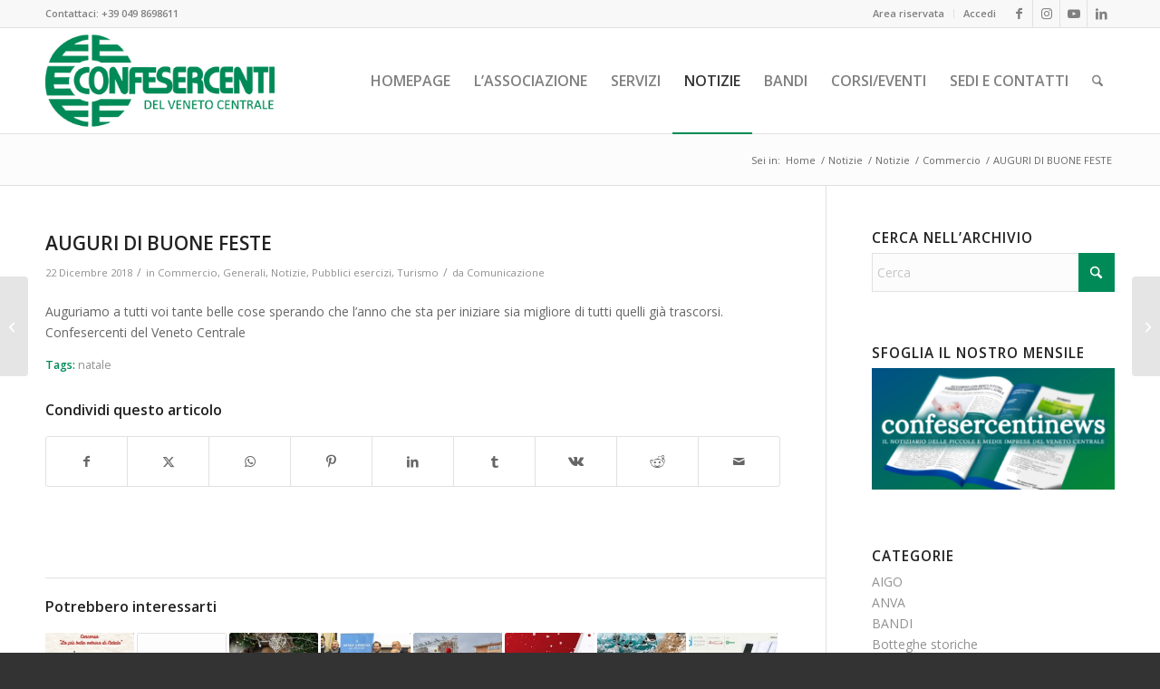

--- FILE ---
content_type: text/html; charset=UTF-8
request_url: https://www.confesercentidelvenetocentrale.it/auguri-di-buone-feste/
body_size: 27358
content:
<!DOCTYPE html>
<html lang="it-IT" class="html_stretched responsive av-preloader-disabled  html_header_top html_logo_left html_main_nav_header html_menu_right html_large html_header_sticky html_header_shrinking html_header_topbar_active html_mobile_menu_phone html_header_searchicon html_content_align_center html_header_unstick_top_disabled html_header_stretch_disabled html_av-overlay-side html_av-overlay-side-classic html_av-submenu-noclone html_entry_id_2116 av-cookies-no-cookie-consent av-no-preview av-default-lightbox html_text_menu_active av-mobile-menu-switch-default">
<head>
<meta charset="UTF-8" />


<!-- mobile setting -->
<meta name="viewport" content="width=device-width, initial-scale=1">

<!-- Scripts/CSS and wp_head hook -->
<meta name='robots' content='index, follow, max-image-preview:large, max-snippet:-1, max-video-preview:-1' />
<script id="cookieyes" type="text/javascript" src="https://cdn-cookieyes.com/client_data/adbe53aa01bdc3eba11bcedf/script.js"></script>
	<!-- This site is optimized with the Yoast SEO plugin v26.8 - https://yoast.com/product/yoast-seo-wordpress/ -->
	<title>AUGURI DI BUONE FESTE - Confesercenti del Veneto Centrale</title>
	<link rel="canonical" href="https://www.confesercentidelvenetocentrale.it/auguri-di-buone-feste/" />
	<meta property="og:locale" content="it_IT" />
	<meta property="og:type" content="article" />
	<meta property="og:title" content="AUGURI DI BUONE FESTE - Confesercenti del Veneto Centrale" />
	<meta property="og:description" content="Auguriamo a tutti voi tante belle cose sperando che l&#8217;anno che sta per iniziare sia migliore di tutti quelli già trascorsi. Confesercenti del Veneto Centrale" />
	<meta property="og:url" content="https://www.confesercentidelvenetocentrale.it/auguri-di-buone-feste/" />
	<meta property="og:site_name" content="Confesercenti del Veneto Centrale" />
	<meta property="article:publisher" content="https://www.facebook.com/confesercenti" />
	<meta property="article:published_time" content="2018-12-22T08:43:37+00:00" />
	<meta property="og:image" content="https://www.confesercentidelvenetocentrale.it/wp-content/uploads/2018/12/Cover-FBnatale.jpg" />
	<meta property="og:image:width" content="820" />
	<meta property="og:image:height" content="315" />
	<meta property="og:image:type" content="image/jpeg" />
	<meta name="author" content="Comunicazione" />
	<meta name="twitter:card" content="summary_large_image" />
	<meta name="twitter:creator" content="@confesercentipd" />
	<meta name="twitter:site" content="@confesercentipd" />
	<meta name="twitter:label1" content="Scritto da" />
	<meta name="twitter:data1" content="Comunicazione" />
	<script type="application/ld+json" class="yoast-schema-graph">{"@context":"https://schema.org","@graph":[{"@type":"Article","@id":"https://www.confesercentidelvenetocentrale.it/auguri-di-buone-feste/#article","isPartOf":{"@id":"https://www.confesercentidelvenetocentrale.it/auguri-di-buone-feste/"},"author":{"name":"Comunicazione","@id":"https://www.confesercentidelvenetocentrale.it/#/schema/person/a600ea32abb705e012444fbdca79cf39"},"headline":"AUGURI DI BUONE FESTE","datePublished":"2018-12-22T08:43:37+00:00","mainEntityOfPage":{"@id":"https://www.confesercentidelvenetocentrale.it/auguri-di-buone-feste/"},"wordCount":30,"publisher":{"@id":"https://www.confesercentidelvenetocentrale.it/#organization"},"keywords":["natale"],"articleSection":["Commercio","Generali","Notizie","Pubblici esercizi","Turismo"],"inLanguage":"it-IT"},{"@type":"WebPage","@id":"https://www.confesercentidelvenetocentrale.it/auguri-di-buone-feste/","url":"https://www.confesercentidelvenetocentrale.it/auguri-di-buone-feste/","name":"AUGURI DI BUONE FESTE - Confesercenti del Veneto Centrale","isPartOf":{"@id":"https://www.confesercentidelvenetocentrale.it/#website"},"datePublished":"2018-12-22T08:43:37+00:00","breadcrumb":{"@id":"https://www.confesercentidelvenetocentrale.it/auguri-di-buone-feste/#breadcrumb"},"inLanguage":"it-IT","potentialAction":[{"@type":"ReadAction","target":["https://www.confesercentidelvenetocentrale.it/auguri-di-buone-feste/"]}]},{"@type":"BreadcrumbList","@id":"https://www.confesercentidelvenetocentrale.it/auguri-di-buone-feste/#breadcrumb","itemListElement":[{"@type":"ListItem","position":1,"name":"Home","item":"https://www.confesercentidelvenetocentrale.it/homepage/"},{"@type":"ListItem","position":2,"name":"Notizie","item":"https://www.confesercentidelvenetocentrale.it/notizie/"},{"@type":"ListItem","position":3,"name":"AUGURI DI BUONE FESTE"}]},{"@type":"WebSite","@id":"https://www.confesercentidelvenetocentrale.it/#website","url":"https://www.confesercentidelvenetocentrale.it/","name":"Confesercenti Padova e Vicenza","description":"Imprese del Commercio, Turismo e Servizi","publisher":{"@id":"https://www.confesercentidelvenetocentrale.it/#organization"},"potentialAction":[{"@type":"SearchAction","target":{"@type":"EntryPoint","urlTemplate":"https://www.confesercentidelvenetocentrale.it/?s={search_term_string}"},"query-input":{"@type":"PropertyValueSpecification","valueRequired":true,"valueName":"search_term_string"}}],"inLanguage":"it-IT"},{"@type":"Organization","@id":"https://www.confesercentidelvenetocentrale.it/#organization","name":"Confesercenti del Veneto Centrale","url":"https://www.confesercentidelvenetocentrale.it/","logo":{"@type":"ImageObject","inLanguage":"it-IT","@id":"https://www.confesercentidelvenetocentrale.it/#/schema/logo/image/","url":"https://www.confesercentidelvenetocentrale.it/wp-content/uploads/2018/07/logo.png","contentUrl":"https://www.confesercentidelvenetocentrale.it/wp-content/uploads/2018/07/logo.png","width":340,"height":156,"caption":"Confesercenti del Veneto Centrale"},"image":{"@id":"https://www.confesercentidelvenetocentrale.it/#/schema/logo/image/"},"sameAs":["https://www.facebook.com/confesercenti","https://x.com/confesercentipd","https://www.instagram.com/confesercentipadova/","https://www.youtube.com/playlist?list=PLZr1wcQKPX9783p3nkASIT-n1C8tLyCq-"]},{"@type":"Person","@id":"https://www.confesercentidelvenetocentrale.it/#/schema/person/a600ea32abb705e012444fbdca79cf39","name":"Comunicazione","image":{"@type":"ImageObject","inLanguage":"it-IT","@id":"https://www.confesercentidelvenetocentrale.it/#/schema/person/image/","url":"https://secure.gravatar.com/avatar/3115442fb0007fdbb0c379de4c55aff6246d5d52ed678d1c60f4bac7ba507f48?s=96&d=mm&r=g","contentUrl":"https://secure.gravatar.com/avatar/3115442fb0007fdbb0c379de4c55aff6246d5d52ed678d1c60f4bac7ba507f48?s=96&d=mm&r=g","caption":"Comunicazione"},"url":"https://www.confesercentidelvenetocentrale.it/author/ales/"}]}</script>
	<!-- / Yoast SEO plugin. -->


<link rel="alternate" type="application/rss+xml" title="Confesercenti del Veneto Centrale &raquo; Feed" href="https://www.confesercentidelvenetocentrale.it/feed/" />
<link rel="alternate" type="application/rss+xml" title="Confesercenti del Veneto Centrale &raquo; Feed dei commenti" href="https://www.confesercentidelvenetocentrale.it/comments/feed/" />
<link rel="alternate" type="text/calendar" title="Confesercenti del Veneto Centrale &raquo; iCal Feed" href="https://www.confesercentidelvenetocentrale.it/events/?ical=1" />
<link rel="alternate" type="application/rss+xml" title="Confesercenti del Veneto Centrale &raquo; AUGURI DI BUONE FESTE Feed dei commenti" href="https://www.confesercentidelvenetocentrale.it/auguri-di-buone-feste/feed/" />
<link rel="alternate" title="oEmbed (JSON)" type="application/json+oembed" href="https://www.confesercentidelvenetocentrale.it/wp-json/oembed/1.0/embed?url=https%3A%2F%2Fwww.confesercentidelvenetocentrale.it%2Fauguri-di-buone-feste%2F" />
<link rel="alternate" title="oEmbed (XML)" type="text/xml+oembed" href="https://www.confesercentidelvenetocentrale.it/wp-json/oembed/1.0/embed?url=https%3A%2F%2Fwww.confesercentidelvenetocentrale.it%2Fauguri-di-buone-feste%2F&#038;format=xml" />

<!-- google webfont font replacement -->

			<script type='text/javascript'>

				(function() {

					/*	check if webfonts are disabled by user setting via cookie - or user must opt in.	*/
					var html = document.getElementsByTagName('html')[0];
					var cookie_check = html.className.indexOf('av-cookies-needs-opt-in') >= 0 || html.className.indexOf('av-cookies-can-opt-out') >= 0;
					var allow_continue = true;
					var silent_accept_cookie = html.className.indexOf('av-cookies-user-silent-accept') >= 0;

					if( cookie_check && ! silent_accept_cookie )
					{
						if( ! document.cookie.match(/aviaCookieConsent/) || html.className.indexOf('av-cookies-session-refused') >= 0 )
						{
							allow_continue = false;
						}
						else
						{
							if( ! document.cookie.match(/aviaPrivacyRefuseCookiesHideBar/) )
							{
								allow_continue = false;
							}
							else if( ! document.cookie.match(/aviaPrivacyEssentialCookiesEnabled/) )
							{
								allow_continue = false;
							}
							else if( document.cookie.match(/aviaPrivacyGoogleWebfontsDisabled/) )
							{
								allow_continue = false;
							}
						}
					}

					if( allow_continue )
					{
						var f = document.createElement('link');

						f.type 	= 'text/css';
						f.rel 	= 'stylesheet';
						f.href 	= 'https://fonts.googleapis.com/css?family=Open+Sans:400,600&display=auto';
						f.id 	= 'avia-google-webfont';

						document.getElementsByTagName('head')[0].appendChild(f);
					}
				})();

			</script>
			<style id='wp-img-auto-sizes-contain-inline-css' type='text/css'>
img:is([sizes=auto i],[sizes^="auto," i]){contain-intrinsic-size:3000px 1500px}
/*# sourceURL=wp-img-auto-sizes-contain-inline-css */
</style>
<link rel='stylesheet' id='avia-grid-css' href='https://www.confesercentidelvenetocentrale.it/wp-content/themes/enfold/css/grid.min.css?ver=7.1.3' type='text/css' media='all' />
<link rel='stylesheet' id='avia-base-css' href='https://www.confesercentidelvenetocentrale.it/wp-content/themes/enfold/css/base.min.css?ver=7.1.3' type='text/css' media='all' />
<link rel='stylesheet' id='avia-layout-css' href='https://www.confesercentidelvenetocentrale.it/wp-content/themes/enfold/css/layout.min.css?ver=7.1.3' type='text/css' media='all' />
<link rel='stylesheet' id='avia-module-blog-css' href='https://www.confesercentidelvenetocentrale.it/wp-content/themes/enfold/config-templatebuilder/avia-shortcodes/blog/blog.min.css?ver=7.1.3' type='text/css' media='all' />
<link rel='stylesheet' id='avia-module-postslider-css' href='https://www.confesercentidelvenetocentrale.it/wp-content/themes/enfold/config-templatebuilder/avia-shortcodes/postslider/postslider.min.css?ver=7.1.3' type='text/css' media='all' />
<link rel='stylesheet' id='avia-module-button-css' href='https://www.confesercentidelvenetocentrale.it/wp-content/themes/enfold/config-templatebuilder/avia-shortcodes/buttons/buttons.min.css?ver=7.1.3' type='text/css' media='all' />
<link rel='stylesheet' id='avia-module-buttonrow-css' href='https://www.confesercentidelvenetocentrale.it/wp-content/themes/enfold/config-templatebuilder/avia-shortcodes/buttonrow/buttonrow.min.css?ver=7.1.3' type='text/css' media='all' />
<link rel='stylesheet' id='avia-module-button-fullwidth-css' href='https://www.confesercentidelvenetocentrale.it/wp-content/themes/enfold/config-templatebuilder/avia-shortcodes/buttons_fullwidth/buttons_fullwidth.min.css?ver=7.1.3' type='text/css' media='all' />
<link rel='stylesheet' id='avia-module-comments-css' href='https://www.confesercentidelvenetocentrale.it/wp-content/themes/enfold/config-templatebuilder/avia-shortcodes/comments/comments.min.css?ver=7.1.3' type='text/css' media='all' />
<link rel='stylesheet' id='avia-module-contact-css' href='https://www.confesercentidelvenetocentrale.it/wp-content/themes/enfold/config-templatebuilder/avia-shortcodes/contact/contact.min.css?ver=7.1.3' type='text/css' media='all' />
<link rel='stylesheet' id='avia-module-slideshow-css' href='https://www.confesercentidelvenetocentrale.it/wp-content/themes/enfold/config-templatebuilder/avia-shortcodes/slideshow/slideshow.min.css?ver=7.1.3' type='text/css' media='all' />
<link rel='stylesheet' id='avia-module-gallery-css' href='https://www.confesercentidelvenetocentrale.it/wp-content/themes/enfold/config-templatebuilder/avia-shortcodes/gallery/gallery.min.css?ver=7.1.3' type='text/css' media='all' />
<link rel='stylesheet' id='avia-module-maps-css' href='https://www.confesercentidelvenetocentrale.it/wp-content/themes/enfold/config-templatebuilder/avia-shortcodes/google_maps/google_maps.min.css?ver=7.1.3' type='text/css' media='all' />
<link rel='stylesheet' id='avia-module-gridrow-css' href='https://www.confesercentidelvenetocentrale.it/wp-content/themes/enfold/config-templatebuilder/avia-shortcodes/grid_row/grid_row.min.css?ver=7.1.3' type='text/css' media='all' />
<link rel='stylesheet' id='avia-module-heading-css' href='https://www.confesercentidelvenetocentrale.it/wp-content/themes/enfold/config-templatebuilder/avia-shortcodes/heading/heading.min.css?ver=7.1.3' type='text/css' media='all' />
<link rel='stylesheet' id='avia-module-hr-css' href='https://www.confesercentidelvenetocentrale.it/wp-content/themes/enfold/config-templatebuilder/avia-shortcodes/hr/hr.min.css?ver=7.1.3' type='text/css' media='all' />
<link rel='stylesheet' id='avia-module-icon-css' href='https://www.confesercentidelvenetocentrale.it/wp-content/themes/enfold/config-templatebuilder/avia-shortcodes/icon/icon.min.css?ver=7.1.3' type='text/css' media='all' />
<link rel='stylesheet' id='avia-module-iconbox-css' href='https://www.confesercentidelvenetocentrale.it/wp-content/themes/enfold/config-templatebuilder/avia-shortcodes/iconbox/iconbox.min.css?ver=7.1.3' type='text/css' media='all' />
<link rel='stylesheet' id='avia-module-iconlist-css' href='https://www.confesercentidelvenetocentrale.it/wp-content/themes/enfold/config-templatebuilder/avia-shortcodes/iconlist/iconlist.min.css?ver=7.1.3' type='text/css' media='all' />
<link rel='stylesheet' id='avia-module-image-css' href='https://www.confesercentidelvenetocentrale.it/wp-content/themes/enfold/config-templatebuilder/avia-shortcodes/image/image.min.css?ver=7.1.3' type='text/css' media='all' />
<link rel='stylesheet' id='avia-module-magazine-css' href='https://www.confesercentidelvenetocentrale.it/wp-content/themes/enfold/config-templatebuilder/avia-shortcodes/magazine/magazine.min.css?ver=7.1.3' type='text/css' media='all' />
<link rel='stylesheet' id='avia-module-slideshow-fullsize-css' href='https://www.confesercentidelvenetocentrale.it/wp-content/themes/enfold/config-templatebuilder/avia-shortcodes/slideshow_fullsize/slideshow_fullsize.min.css?ver=7.1.3' type='text/css' media='all' />
<link rel='stylesheet' id='avia-module-social-css' href='https://www.confesercentidelvenetocentrale.it/wp-content/themes/enfold/config-templatebuilder/avia-shortcodes/social_share/social_share.min.css?ver=7.1.3' type='text/css' media='all' />
<link rel='stylesheet' id='avia-module-tabs-css' href='https://www.confesercentidelvenetocentrale.it/wp-content/themes/enfold/config-templatebuilder/avia-shortcodes/tabs/tabs.min.css?ver=7.1.3' type='text/css' media='all' />
<link rel='stylesheet' id='avia-module-team-css' href='https://www.confesercentidelvenetocentrale.it/wp-content/themes/enfold/config-templatebuilder/avia-shortcodes/team/team.min.css?ver=7.1.3' type='text/css' media='all' />
<link rel='stylesheet' id='avia-module-toggles-css' href='https://www.confesercentidelvenetocentrale.it/wp-content/themes/enfold/config-templatebuilder/avia-shortcodes/toggles/toggles.min.css?ver=7.1.3' type='text/css' media='all' />
<link rel='stylesheet' id='avia-module-video-css' href='https://www.confesercentidelvenetocentrale.it/wp-content/themes/enfold/config-templatebuilder/avia-shortcodes/video/video.min.css?ver=7.1.3' type='text/css' media='all' />
<style id='wp-emoji-styles-inline-css' type='text/css'>

	img.wp-smiley, img.emoji {
		display: inline !important;
		border: none !important;
		box-shadow: none !important;
		height: 1em !important;
		width: 1em !important;
		margin: 0 0.07em !important;
		vertical-align: -0.1em !important;
		background: none !important;
		padding: 0 !important;
	}
/*# sourceURL=wp-emoji-styles-inline-css */
</style>
<link rel='stylesheet' id='wp-block-library-css' href='https://www.confesercentidelvenetocentrale.it/wp-includes/css/dist/block-library/style.min.css?ver=6.9' type='text/css' media='all' />
<style id='global-styles-inline-css' type='text/css'>
:root{--wp--preset--aspect-ratio--square: 1;--wp--preset--aspect-ratio--4-3: 4/3;--wp--preset--aspect-ratio--3-4: 3/4;--wp--preset--aspect-ratio--3-2: 3/2;--wp--preset--aspect-ratio--2-3: 2/3;--wp--preset--aspect-ratio--16-9: 16/9;--wp--preset--aspect-ratio--9-16: 9/16;--wp--preset--color--black: #000000;--wp--preset--color--cyan-bluish-gray: #abb8c3;--wp--preset--color--white: #ffffff;--wp--preset--color--pale-pink: #f78da7;--wp--preset--color--vivid-red: #cf2e2e;--wp--preset--color--luminous-vivid-orange: #ff6900;--wp--preset--color--luminous-vivid-amber: #fcb900;--wp--preset--color--light-green-cyan: #7bdcb5;--wp--preset--color--vivid-green-cyan: #00d084;--wp--preset--color--pale-cyan-blue: #8ed1fc;--wp--preset--color--vivid-cyan-blue: #0693e3;--wp--preset--color--vivid-purple: #9b51e0;--wp--preset--color--metallic-red: #b02b2c;--wp--preset--color--maximum-yellow-red: #edae44;--wp--preset--color--yellow-sun: #eeee22;--wp--preset--color--palm-leaf: #83a846;--wp--preset--color--aero: #7bb0e7;--wp--preset--color--old-lavender: #745f7e;--wp--preset--color--steel-teal: #5f8789;--wp--preset--color--raspberry-pink: #d65799;--wp--preset--color--medium-turquoise: #4ecac2;--wp--preset--gradient--vivid-cyan-blue-to-vivid-purple: linear-gradient(135deg,rgb(6,147,227) 0%,rgb(155,81,224) 100%);--wp--preset--gradient--light-green-cyan-to-vivid-green-cyan: linear-gradient(135deg,rgb(122,220,180) 0%,rgb(0,208,130) 100%);--wp--preset--gradient--luminous-vivid-amber-to-luminous-vivid-orange: linear-gradient(135deg,rgb(252,185,0) 0%,rgb(255,105,0) 100%);--wp--preset--gradient--luminous-vivid-orange-to-vivid-red: linear-gradient(135deg,rgb(255,105,0) 0%,rgb(207,46,46) 100%);--wp--preset--gradient--very-light-gray-to-cyan-bluish-gray: linear-gradient(135deg,rgb(238,238,238) 0%,rgb(169,184,195) 100%);--wp--preset--gradient--cool-to-warm-spectrum: linear-gradient(135deg,rgb(74,234,220) 0%,rgb(151,120,209) 20%,rgb(207,42,186) 40%,rgb(238,44,130) 60%,rgb(251,105,98) 80%,rgb(254,248,76) 100%);--wp--preset--gradient--blush-light-purple: linear-gradient(135deg,rgb(255,206,236) 0%,rgb(152,150,240) 100%);--wp--preset--gradient--blush-bordeaux: linear-gradient(135deg,rgb(254,205,165) 0%,rgb(254,45,45) 50%,rgb(107,0,62) 100%);--wp--preset--gradient--luminous-dusk: linear-gradient(135deg,rgb(255,203,112) 0%,rgb(199,81,192) 50%,rgb(65,88,208) 100%);--wp--preset--gradient--pale-ocean: linear-gradient(135deg,rgb(255,245,203) 0%,rgb(182,227,212) 50%,rgb(51,167,181) 100%);--wp--preset--gradient--electric-grass: linear-gradient(135deg,rgb(202,248,128) 0%,rgb(113,206,126) 100%);--wp--preset--gradient--midnight: linear-gradient(135deg,rgb(2,3,129) 0%,rgb(40,116,252) 100%);--wp--preset--font-size--small: 1rem;--wp--preset--font-size--medium: 1.125rem;--wp--preset--font-size--large: 1.75rem;--wp--preset--font-size--x-large: clamp(1.75rem, 3vw, 2.25rem);--wp--preset--spacing--20: 0.44rem;--wp--preset--spacing--30: 0.67rem;--wp--preset--spacing--40: 1rem;--wp--preset--spacing--50: 1.5rem;--wp--preset--spacing--60: 2.25rem;--wp--preset--spacing--70: 3.38rem;--wp--preset--spacing--80: 5.06rem;--wp--preset--shadow--natural: 6px 6px 9px rgba(0, 0, 0, 0.2);--wp--preset--shadow--deep: 12px 12px 50px rgba(0, 0, 0, 0.4);--wp--preset--shadow--sharp: 6px 6px 0px rgba(0, 0, 0, 0.2);--wp--preset--shadow--outlined: 6px 6px 0px -3px rgb(255, 255, 255), 6px 6px rgb(0, 0, 0);--wp--preset--shadow--crisp: 6px 6px 0px rgb(0, 0, 0);}:root { --wp--style--global--content-size: 800px;--wp--style--global--wide-size: 1130px; }:where(body) { margin: 0; }.wp-site-blocks > .alignleft { float: left; margin-right: 2em; }.wp-site-blocks > .alignright { float: right; margin-left: 2em; }.wp-site-blocks > .aligncenter { justify-content: center; margin-left: auto; margin-right: auto; }:where(.is-layout-flex){gap: 0.5em;}:where(.is-layout-grid){gap: 0.5em;}.is-layout-flow > .alignleft{float: left;margin-inline-start: 0;margin-inline-end: 2em;}.is-layout-flow > .alignright{float: right;margin-inline-start: 2em;margin-inline-end: 0;}.is-layout-flow > .aligncenter{margin-left: auto !important;margin-right: auto !important;}.is-layout-constrained > .alignleft{float: left;margin-inline-start: 0;margin-inline-end: 2em;}.is-layout-constrained > .alignright{float: right;margin-inline-start: 2em;margin-inline-end: 0;}.is-layout-constrained > .aligncenter{margin-left: auto !important;margin-right: auto !important;}.is-layout-constrained > :where(:not(.alignleft):not(.alignright):not(.alignfull)){max-width: var(--wp--style--global--content-size);margin-left: auto !important;margin-right: auto !important;}.is-layout-constrained > .alignwide{max-width: var(--wp--style--global--wide-size);}body .is-layout-flex{display: flex;}.is-layout-flex{flex-wrap: wrap;align-items: center;}.is-layout-flex > :is(*, div){margin: 0;}body .is-layout-grid{display: grid;}.is-layout-grid > :is(*, div){margin: 0;}body{padding-top: 0px;padding-right: 0px;padding-bottom: 0px;padding-left: 0px;}a:where(:not(.wp-element-button)){text-decoration: underline;}:root :where(.wp-element-button, .wp-block-button__link){background-color: #32373c;border-width: 0;color: #fff;font-family: inherit;font-size: inherit;font-style: inherit;font-weight: inherit;letter-spacing: inherit;line-height: inherit;padding-top: calc(0.667em + 2px);padding-right: calc(1.333em + 2px);padding-bottom: calc(0.667em + 2px);padding-left: calc(1.333em + 2px);text-decoration: none;text-transform: inherit;}.has-black-color{color: var(--wp--preset--color--black) !important;}.has-cyan-bluish-gray-color{color: var(--wp--preset--color--cyan-bluish-gray) !important;}.has-white-color{color: var(--wp--preset--color--white) !important;}.has-pale-pink-color{color: var(--wp--preset--color--pale-pink) !important;}.has-vivid-red-color{color: var(--wp--preset--color--vivid-red) !important;}.has-luminous-vivid-orange-color{color: var(--wp--preset--color--luminous-vivid-orange) !important;}.has-luminous-vivid-amber-color{color: var(--wp--preset--color--luminous-vivid-amber) !important;}.has-light-green-cyan-color{color: var(--wp--preset--color--light-green-cyan) !important;}.has-vivid-green-cyan-color{color: var(--wp--preset--color--vivid-green-cyan) !important;}.has-pale-cyan-blue-color{color: var(--wp--preset--color--pale-cyan-blue) !important;}.has-vivid-cyan-blue-color{color: var(--wp--preset--color--vivid-cyan-blue) !important;}.has-vivid-purple-color{color: var(--wp--preset--color--vivid-purple) !important;}.has-metallic-red-color{color: var(--wp--preset--color--metallic-red) !important;}.has-maximum-yellow-red-color{color: var(--wp--preset--color--maximum-yellow-red) !important;}.has-yellow-sun-color{color: var(--wp--preset--color--yellow-sun) !important;}.has-palm-leaf-color{color: var(--wp--preset--color--palm-leaf) !important;}.has-aero-color{color: var(--wp--preset--color--aero) !important;}.has-old-lavender-color{color: var(--wp--preset--color--old-lavender) !important;}.has-steel-teal-color{color: var(--wp--preset--color--steel-teal) !important;}.has-raspberry-pink-color{color: var(--wp--preset--color--raspberry-pink) !important;}.has-medium-turquoise-color{color: var(--wp--preset--color--medium-turquoise) !important;}.has-black-background-color{background-color: var(--wp--preset--color--black) !important;}.has-cyan-bluish-gray-background-color{background-color: var(--wp--preset--color--cyan-bluish-gray) !important;}.has-white-background-color{background-color: var(--wp--preset--color--white) !important;}.has-pale-pink-background-color{background-color: var(--wp--preset--color--pale-pink) !important;}.has-vivid-red-background-color{background-color: var(--wp--preset--color--vivid-red) !important;}.has-luminous-vivid-orange-background-color{background-color: var(--wp--preset--color--luminous-vivid-orange) !important;}.has-luminous-vivid-amber-background-color{background-color: var(--wp--preset--color--luminous-vivid-amber) !important;}.has-light-green-cyan-background-color{background-color: var(--wp--preset--color--light-green-cyan) !important;}.has-vivid-green-cyan-background-color{background-color: var(--wp--preset--color--vivid-green-cyan) !important;}.has-pale-cyan-blue-background-color{background-color: var(--wp--preset--color--pale-cyan-blue) !important;}.has-vivid-cyan-blue-background-color{background-color: var(--wp--preset--color--vivid-cyan-blue) !important;}.has-vivid-purple-background-color{background-color: var(--wp--preset--color--vivid-purple) !important;}.has-metallic-red-background-color{background-color: var(--wp--preset--color--metallic-red) !important;}.has-maximum-yellow-red-background-color{background-color: var(--wp--preset--color--maximum-yellow-red) !important;}.has-yellow-sun-background-color{background-color: var(--wp--preset--color--yellow-sun) !important;}.has-palm-leaf-background-color{background-color: var(--wp--preset--color--palm-leaf) !important;}.has-aero-background-color{background-color: var(--wp--preset--color--aero) !important;}.has-old-lavender-background-color{background-color: var(--wp--preset--color--old-lavender) !important;}.has-steel-teal-background-color{background-color: var(--wp--preset--color--steel-teal) !important;}.has-raspberry-pink-background-color{background-color: var(--wp--preset--color--raspberry-pink) !important;}.has-medium-turquoise-background-color{background-color: var(--wp--preset--color--medium-turquoise) !important;}.has-black-border-color{border-color: var(--wp--preset--color--black) !important;}.has-cyan-bluish-gray-border-color{border-color: var(--wp--preset--color--cyan-bluish-gray) !important;}.has-white-border-color{border-color: var(--wp--preset--color--white) !important;}.has-pale-pink-border-color{border-color: var(--wp--preset--color--pale-pink) !important;}.has-vivid-red-border-color{border-color: var(--wp--preset--color--vivid-red) !important;}.has-luminous-vivid-orange-border-color{border-color: var(--wp--preset--color--luminous-vivid-orange) !important;}.has-luminous-vivid-amber-border-color{border-color: var(--wp--preset--color--luminous-vivid-amber) !important;}.has-light-green-cyan-border-color{border-color: var(--wp--preset--color--light-green-cyan) !important;}.has-vivid-green-cyan-border-color{border-color: var(--wp--preset--color--vivid-green-cyan) !important;}.has-pale-cyan-blue-border-color{border-color: var(--wp--preset--color--pale-cyan-blue) !important;}.has-vivid-cyan-blue-border-color{border-color: var(--wp--preset--color--vivid-cyan-blue) !important;}.has-vivid-purple-border-color{border-color: var(--wp--preset--color--vivid-purple) !important;}.has-metallic-red-border-color{border-color: var(--wp--preset--color--metallic-red) !important;}.has-maximum-yellow-red-border-color{border-color: var(--wp--preset--color--maximum-yellow-red) !important;}.has-yellow-sun-border-color{border-color: var(--wp--preset--color--yellow-sun) !important;}.has-palm-leaf-border-color{border-color: var(--wp--preset--color--palm-leaf) !important;}.has-aero-border-color{border-color: var(--wp--preset--color--aero) !important;}.has-old-lavender-border-color{border-color: var(--wp--preset--color--old-lavender) !important;}.has-steel-teal-border-color{border-color: var(--wp--preset--color--steel-teal) !important;}.has-raspberry-pink-border-color{border-color: var(--wp--preset--color--raspberry-pink) !important;}.has-medium-turquoise-border-color{border-color: var(--wp--preset--color--medium-turquoise) !important;}.has-vivid-cyan-blue-to-vivid-purple-gradient-background{background: var(--wp--preset--gradient--vivid-cyan-blue-to-vivid-purple) !important;}.has-light-green-cyan-to-vivid-green-cyan-gradient-background{background: var(--wp--preset--gradient--light-green-cyan-to-vivid-green-cyan) !important;}.has-luminous-vivid-amber-to-luminous-vivid-orange-gradient-background{background: var(--wp--preset--gradient--luminous-vivid-amber-to-luminous-vivid-orange) !important;}.has-luminous-vivid-orange-to-vivid-red-gradient-background{background: var(--wp--preset--gradient--luminous-vivid-orange-to-vivid-red) !important;}.has-very-light-gray-to-cyan-bluish-gray-gradient-background{background: var(--wp--preset--gradient--very-light-gray-to-cyan-bluish-gray) !important;}.has-cool-to-warm-spectrum-gradient-background{background: var(--wp--preset--gradient--cool-to-warm-spectrum) !important;}.has-blush-light-purple-gradient-background{background: var(--wp--preset--gradient--blush-light-purple) !important;}.has-blush-bordeaux-gradient-background{background: var(--wp--preset--gradient--blush-bordeaux) !important;}.has-luminous-dusk-gradient-background{background: var(--wp--preset--gradient--luminous-dusk) !important;}.has-pale-ocean-gradient-background{background: var(--wp--preset--gradient--pale-ocean) !important;}.has-electric-grass-gradient-background{background: var(--wp--preset--gradient--electric-grass) !important;}.has-midnight-gradient-background{background: var(--wp--preset--gradient--midnight) !important;}.has-small-font-size{font-size: var(--wp--preset--font-size--small) !important;}.has-medium-font-size{font-size: var(--wp--preset--font-size--medium) !important;}.has-large-font-size{font-size: var(--wp--preset--font-size--large) !important;}.has-x-large-font-size{font-size: var(--wp--preset--font-size--x-large) !important;}
:where(.wp-block-post-template.is-layout-flex){gap: 1.25em;}:where(.wp-block-post-template.is-layout-grid){gap: 1.25em;}
:where(.wp-block-term-template.is-layout-flex){gap: 1.25em;}:where(.wp-block-term-template.is-layout-grid){gap: 1.25em;}
:where(.wp-block-columns.is-layout-flex){gap: 2em;}:where(.wp-block-columns.is-layout-grid){gap: 2em;}
:root :where(.wp-block-pullquote){font-size: 1.5em;line-height: 1.6;}
/*# sourceURL=global-styles-inline-css */
</style>
<link rel='stylesheet' id='contact-form-7-css' href='https://www.confesercentidelvenetocentrale.it/wp-content/plugins/contact-form-7/includes/css/styles.css?ver=6.1.4' type='text/css' media='all' />
<link rel='stylesheet' id='mailup-css' href='https://www.confesercentidelvenetocentrale.it/wp-content/plugins/mailup-email-and-newsletter-subscription-form/public/css/mailup-public.css?ver=1.2.7' type='text/css' media='all' />
<link rel='stylesheet' id='tribe-events-v2-single-skeleton-css' href='https://www.confesercentidelvenetocentrale.it/wp-content/plugins/the-events-calendar/build/css/tribe-events-single-skeleton.css?ver=6.15.14' type='text/css' media='all' />
<link rel='stylesheet' id='tribe-events-v2-single-skeleton-full-css' href='https://www.confesercentidelvenetocentrale.it/wp-content/plugins/the-events-calendar/build/css/tribe-events-single-full.css?ver=6.15.14' type='text/css' media='all' />
<link rel='stylesheet' id='tec-events-elementor-widgets-base-styles-css' href='https://www.confesercentidelvenetocentrale.it/wp-content/plugins/the-events-calendar/build/css/integrations/plugins/elementor/widgets/widget-base.css?ver=6.15.14' type='text/css' media='all' />
<link rel='stylesheet' id='avia-scs-css' href='https://www.confesercentidelvenetocentrale.it/wp-content/themes/enfold/css/shortcodes.min.css?ver=7.1.3' type='text/css' media='all' />
<link rel='stylesheet' id='avia-fold-unfold-css' href='https://www.confesercentidelvenetocentrale.it/wp-content/themes/enfold/css/avia-snippet-fold-unfold.min.css?ver=7.1.3' type='text/css' media='all' />
<link rel='stylesheet' id='avia-popup-css-css' href='https://www.confesercentidelvenetocentrale.it/wp-content/themes/enfold/js/aviapopup/magnific-popup.min.css?ver=7.1.3' type='text/css' media='screen' />
<link rel='stylesheet' id='avia-lightbox-css' href='https://www.confesercentidelvenetocentrale.it/wp-content/themes/enfold/css/avia-snippet-lightbox.min.css?ver=7.1.3' type='text/css' media='screen' />
<link rel='stylesheet' id='avia-widget-css-css' href='https://www.confesercentidelvenetocentrale.it/wp-content/themes/enfold/css/avia-snippet-widget.min.css?ver=7.1.3' type='text/css' media='screen' />
<link rel='stylesheet' id='avia-dynamic-css' href='https://www.confesercentidelvenetocentrale.it/wp-content/uploads/dynamic_avia/enfold_child.css?ver=696fe934946ed' type='text/css' media='all' />
<link rel='stylesheet' id='avia-custom-css' href='https://www.confesercentidelvenetocentrale.it/wp-content/themes/enfold/css/custom.css?ver=7.1.3' type='text/css' media='all' />
<link rel='stylesheet' id='avia-style-css' href='https://www.confesercentidelvenetocentrale.it/wp-content/themes/enfold-child/style.css?ver=7.1.3' type='text/css' media='all' />
<link rel='stylesheet' id='avia-events-cal-css' href='https://www.confesercentidelvenetocentrale.it/wp-content/themes/enfold/config-events-calendar/event-mod.min.css?ver=7.1.3' type='text/css' media='all' />
<script type="text/javascript" src="https://www.confesercentidelvenetocentrale.it/wp-includes/js/jquery/jquery.min.js?ver=3.7.1" id="jquery-core-js"></script>
<script type="text/javascript" src="https://www.confesercentidelvenetocentrale.it/wp-includes/js/jquery/jquery-migrate.min.js?ver=3.4.1" id="jquery-migrate-js"></script>

<script  type="text/javascript" class=" _iub_cs_skip" type="text/javascript" id="iubenda-head-inline-scripts-0">
/* <![CDATA[ */
(function (w,d) {var loader = function () {var s = d.createElement("script"), tag = d.getElementsByTagName("script")[0]; s.src="https://cdn.iubenda.com/iubenda.js"; tag.parentNode.insertBefore(s,tag);}; if(w.addEventListener){w.addEventListener("load", loader, false);}else if(w.attachEvent){w.attachEvent("onload", loader);}else{w.onload = loader;}})(window, document);
//# sourceURL=iubenda-head-inline-scripts-0
/* ]]> */
</script>
<script type="text/javascript" src="https://www.confesercentidelvenetocentrale.it/wp-content/plugins/mailup-email-and-newsletter-subscription-form/admin/js/jquery.validate.min.js?ver=1.19.5" id="mailup_validate-js"></script>
<script type="text/javascript" src="https://www.confesercentidelvenetocentrale.it/wp-content/plugins/mailup-email-and-newsletter-subscription-form/admin/js/localization/messages_it.js?ver=1.19.5" id="mailup_validate_loc_it-js"></script>
<script type="text/javascript" id="mailup-js-extra">
/* <![CDATA[ */
var mailup_params = {"ajax_url":"https://www.confesercentidelvenetocentrale.it/wp-admin/admin-ajax.php","ajaxNonce":"98d16e6504"};
//# sourceURL=mailup-js-extra
/* ]]> */
</script>
<script type="text/javascript" src="https://www.confesercentidelvenetocentrale.it/wp-content/plugins/mailup-email-and-newsletter-subscription-form/public/js/mailup-public.js?ver=1.2.7" id="mailup-js"></script>
<script type="text/javascript" src="https://www.confesercentidelvenetocentrale.it/wp-content/themes/enfold/js/avia-js.min.js?ver=7.1.3" id="avia-js-js"></script>
<script type="text/javascript" src="https://www.confesercentidelvenetocentrale.it/wp-content/themes/enfold/js/avia-compat.min.js?ver=7.1.3" id="avia-compat-js"></script>
<script type="text/javascript" id="ai-js-js-extra">
/* <![CDATA[ */
var MyAjax = {"ajaxurl":"https://www.confesercentidelvenetocentrale.it/wp-admin/admin-ajax.php","security":"4cd7cb1a39"};
//# sourceURL=ai-js-js-extra
/* ]]> */
</script>
<script type="text/javascript" src="https://www.confesercentidelvenetocentrale.it/wp-content/plugins/advanced-iframe/js/ai.min.js?ver=562269" id="ai-js-js"></script>
<link rel="https://api.w.org/" href="https://www.confesercentidelvenetocentrale.it/wp-json/" /><link rel="alternate" title="JSON" type="application/json" href="https://www.confesercentidelvenetocentrale.it/wp-json/wp/v2/posts/2116" /><link rel="EditURI" type="application/rsd+xml" title="RSD" href="https://www.confesercentidelvenetocentrale.it/xmlrpc.php?rsd" />
<meta name="generator" content="WordPress 6.9" />
<link rel='shortlink' href='https://www.confesercentidelvenetocentrale.it/?p=2116' />
<!-- Generated by Jetpack Social -->
<meta property="og:title" content="AUGURI DI BUONE FESTE">
<meta property="og:url" content="https://www.confesercentidelvenetocentrale.it/auguri-di-buone-feste/">
<meta property="og:description" content="Auguriamo a tutti voi tante belle cose sperando che l&#8217;anno che sta per iniziare sia migliore di tutti quelli già trascorsi. Confesercenti del Veneto Centrale">
<!-- / Jetpack Social -->
<meta name="et-api-version" content="v1"><meta name="et-api-origin" content="https://www.confesercentidelvenetocentrale.it"><link rel="https://theeventscalendar.com/" href="https://www.confesercentidelvenetocentrale.it/wp-json/tribe/tickets/v1/" /><meta name="tec-api-version" content="v1"><meta name="tec-api-origin" content="https://www.confesercentidelvenetocentrale.it"><link rel="alternate" href="https://www.confesercentidelvenetocentrale.it/wp-json/tribe/events/v1/" />
<link rel="icon" href="https://www.confesercentidelvenetocentrale.it/wp-content/uploads/2020/01/favicon.ico" type="image/x-icon">
<!--[if lt IE 9]><script src="https://www.confesercentidelvenetocentrale.it/wp-content/themes/enfold/js/html5shiv.js"></script><![endif]--><link rel="profile" href="https://gmpg.org/xfn/11" />
<link rel="alternate" type="application/rss+xml" title="Confesercenti del Veneto Centrale RSS2 Feed" href="https://www.confesercentidelvenetocentrale.it/feed/" />
<link rel="pingback" href="https://www.confesercentidelvenetocentrale.it/xmlrpc.php" />
<meta name="generator" content="Elementor 3.34.2; features: e_font_icon_svg, additional_custom_breakpoints; settings: css_print_method-external, google_font-enabled, font_display-swap">
			<style>
				.e-con.e-parent:nth-of-type(n+4):not(.e-lazyloaded):not(.e-no-lazyload),
				.e-con.e-parent:nth-of-type(n+4):not(.e-lazyloaded):not(.e-no-lazyload) * {
					background-image: none !important;
				}
				@media screen and (max-height: 1024px) {
					.e-con.e-parent:nth-of-type(n+3):not(.e-lazyloaded):not(.e-no-lazyload),
					.e-con.e-parent:nth-of-type(n+3):not(.e-lazyloaded):not(.e-no-lazyload) * {
						background-image: none !important;
					}
				}
				@media screen and (max-height: 640px) {
					.e-con.e-parent:nth-of-type(n+2):not(.e-lazyloaded):not(.e-no-lazyload),
					.e-con.e-parent:nth-of-type(n+2):not(.e-lazyloaded):not(.e-no-lazyload) * {
						background-image: none !important;
					}
				}
			</style>
			<link rel="icon" href="https://www.confesercentidelvenetocentrale.it/wp-content/uploads/2020/01/favicon.ico" sizes="32x32" />
<link rel="icon" href="https://www.confesercentidelvenetocentrale.it/wp-content/uploads/2020/01/favicon.ico" sizes="192x192" />
<link rel="apple-touch-icon" href="https://www.confesercentidelvenetocentrale.it/wp-content/uploads/2020/01/favicon.ico" />
<meta name="msapplication-TileImage" content="https://www.confesercentidelvenetocentrale.it/wp-content/uploads/2020/01/favicon.ico" />
<style type="text/css">
		@font-face {font-family: 'entypo-fontello-enfold'; font-weight: normal; font-style: normal; font-display: auto;
		src: url('https://www.confesercentidelvenetocentrale.it/wp-content/themes/enfold/config-templatebuilder/avia-template-builder/assets/fonts/entypo-fontello-enfold/entypo-fontello-enfold.woff2') format('woff2'),
		url('https://www.confesercentidelvenetocentrale.it/wp-content/themes/enfold/config-templatebuilder/avia-template-builder/assets/fonts/entypo-fontello-enfold/entypo-fontello-enfold.woff') format('woff'),
		url('https://www.confesercentidelvenetocentrale.it/wp-content/themes/enfold/config-templatebuilder/avia-template-builder/assets/fonts/entypo-fontello-enfold/entypo-fontello-enfold.ttf') format('truetype'),
		url('https://www.confesercentidelvenetocentrale.it/wp-content/themes/enfold/config-templatebuilder/avia-template-builder/assets/fonts/entypo-fontello-enfold/entypo-fontello-enfold.svg#entypo-fontello-enfold') format('svg'),
		url('https://www.confesercentidelvenetocentrale.it/wp-content/themes/enfold/config-templatebuilder/avia-template-builder/assets/fonts/entypo-fontello-enfold/entypo-fontello-enfold.eot'),
		url('https://www.confesercentidelvenetocentrale.it/wp-content/themes/enfold/config-templatebuilder/avia-template-builder/assets/fonts/entypo-fontello-enfold/entypo-fontello-enfold.eot?#iefix') format('embedded-opentype');
		}

		#top .avia-font-entypo-fontello-enfold, body .avia-font-entypo-fontello-enfold, html body [data-av_iconfont='entypo-fontello-enfold']:before{ font-family: 'entypo-fontello-enfold'; }
		
		@font-face {font-family: 'entypo-fontello'; font-weight: normal; font-style: normal; font-display: auto;
		src: url('https://www.confesercentidelvenetocentrale.it/wp-content/themes/enfold/config-templatebuilder/avia-template-builder/assets/fonts/entypo-fontello/entypo-fontello.woff2') format('woff2'),
		url('https://www.confesercentidelvenetocentrale.it/wp-content/themes/enfold/config-templatebuilder/avia-template-builder/assets/fonts/entypo-fontello/entypo-fontello.woff') format('woff'),
		url('https://www.confesercentidelvenetocentrale.it/wp-content/themes/enfold/config-templatebuilder/avia-template-builder/assets/fonts/entypo-fontello/entypo-fontello.ttf') format('truetype'),
		url('https://www.confesercentidelvenetocentrale.it/wp-content/themes/enfold/config-templatebuilder/avia-template-builder/assets/fonts/entypo-fontello/entypo-fontello.svg#entypo-fontello') format('svg'),
		url('https://www.confesercentidelvenetocentrale.it/wp-content/themes/enfold/config-templatebuilder/avia-template-builder/assets/fonts/entypo-fontello/entypo-fontello.eot'),
		url('https://www.confesercentidelvenetocentrale.it/wp-content/themes/enfold/config-templatebuilder/avia-template-builder/assets/fonts/entypo-fontello/entypo-fontello.eot?#iefix') format('embedded-opentype');
		}

		#top .avia-font-entypo-fontello, body .avia-font-entypo-fontello, html body [data-av_iconfont='entypo-fontello']:before{ font-family: 'entypo-fontello'; }
		</style>

<!--
Debugging Info for Theme support: 

Theme: Enfold
Version: 7.1.3
Installed: enfold
AviaFramework Version: 5.6
AviaBuilder Version: 6.0
aviaElementManager Version: 1.0.1
- - - - - - - - - - -
ChildTheme: Enfold Child
ChildTheme Version: 4.4.1.1530002841
ChildTheme Installed: enfold

- - - - - - - - - - -
ML:1280-PU:187-PLA:25
WP:6.9
Compress: CSS:load minified only - JS:load minified only
Updates: enabled - token has changed and not verified
PLAu:24
-->
</head>

<body id="top" class="wp-singular post-template-default single single-post postid-2116 single-format-standard wp-theme-enfold wp-child-theme-enfold-child stretched rtl_columns av-curtain-numeric open_sans eio-default tribe-no-js post-type-post category-commercio-generali category-generali category-notizie category-pubblici-esercizi category-turismo-generali post_tag-natale avia-responsive-images-support wpbdp-with-button-styles elementor-default elementor-kit-13214 tribe-theme-enfold" itemscope="itemscope" itemtype="https://schema.org/WebPage" >

	
	<div id='wrap_all'>

	
<header id='header' class='all_colors header_color light_bg_color  av_header_top av_logo_left av_main_nav_header av_menu_right av_large av_header_sticky av_header_shrinking av_header_stretch_disabled av_mobile_menu_phone av_header_searchicon av_header_unstick_top_disabled av_bottom_nav_disabled  av_header_border_disabled'  data-av_shrink_factor='50' role="banner" itemscope="itemscope" itemtype="https://schema.org/WPHeader" >

		<div id='header_meta' class='container_wrap container_wrap_meta  av_icon_active_right av_extra_header_active av_secondary_right av_phone_active_left av_entry_id_2116'>

			      <div class='container'>
			      <ul class='noLightbox social_bookmarks icon_count_4'><li class='social_bookmarks_facebook av-social-link-facebook social_icon_1 avia_social_iconfont'><a  target="_blank" aria-label="Collegamento a Facebook" href='https://www.facebook.com/confesercenti' data-av_icon='' data-av_iconfont='entypo-fontello' title="Collegamento a Facebook" desc="Collegamento a Facebook" title='Collegamento a Facebook'><span class='avia_hidden_link_text'>Collegamento a Facebook</span></a></li><li class='social_bookmarks_instagram av-social-link-instagram social_icon_2 avia_social_iconfont'><a  target="_blank" aria-label="Collegamento a Instagram" href='https://www.instagram.com/confesercenti.veneto.centrale' data-av_icon='' data-av_iconfont='entypo-fontello' title="Collegamento a Instagram" desc="Collegamento a Instagram" title='Collegamento a Instagram'><span class='avia_hidden_link_text'>Collegamento a Instagram</span></a></li><li class='social_bookmarks_youtube av-social-link-youtube social_icon_3 avia_social_iconfont'><a  target="_blank" aria-label="Collegamento a Youtube" href='https://www.youtube.com/user/ConfesercentiPadova' data-av_icon='' data-av_iconfont='entypo-fontello' title="Collegamento a Youtube" desc="Collegamento a Youtube" title='Collegamento a Youtube'><span class='avia_hidden_link_text'>Collegamento a Youtube</span></a></li><li class='social_bookmarks_linkedin av-social-link-linkedin social_icon_4 avia_social_iconfont'><a  target="_blank" aria-label="Collegamento a LinkedIn" href='https://www.linkedin.com/company/confesercenti-veneto-centrale/' data-av_icon='' data-av_iconfont='entypo-fontello' title="Collegamento a LinkedIn" desc="Collegamento a LinkedIn" title='Collegamento a LinkedIn'><span class='avia_hidden_link_text'>Collegamento a LinkedIn</span></a></li></ul><nav class='sub_menu'  role="navigation" itemscope="itemscope" itemtype="https://schema.org/SiteNavigationElement" ><ul role="menu" class="menu" id="avia2-menu"><li role="menuitem" id="menu-item-7572" class="menu-item menu-item-type-custom menu-item-object-custom menu-item-7572"><a href="https://www.confesercentidelvenetocentrale.it/area-riservata/">Area riservata</a></li>
<li role="menuitem" id="menu-item-7575" class="menu-item menu-item-type-custom menu-item-object-custom menu-item-7575"><a href="https://www.confesercentidelvenetocentrale.it/wp-login.php">Accedi</a></li>
</ul></nav><div class='phone-info with_nav'><div>Contattaci: <a href="tel:+390498698611">+39 049 8698611</a></div></div>			      </div>
		</div>

		<div  id='header_main' class='container_wrap container_wrap_logo'>

        <div class='container av-logo-container'><div class='inner-container'><span class='logo avia-standard-logo'><a href='https://www.confesercentidelvenetocentrale.it/' class='' aria-label='logo' title='logo'><img src="https://www.confesercentidelvenetocentrale.it/wp-content/uploads/2018/07/logo.png" srcset="https://www.confesercentidelvenetocentrale.it/wp-content/uploads/2018/07/logo.png 340w, https://www.confesercentidelvenetocentrale.it/wp-content/uploads/2018/07/logo-300x138.png 300w" sizes="(max-width: 340px) 100vw, 340px" height="100" width="300" alt='Confesercenti del Veneto Centrale' title='logo' /></a></span><nav class='main_menu' data-selectname='Seleziona una pagina'  role="navigation" itemscope="itemscope" itemtype="https://schema.org/SiteNavigationElement" ><div class="avia-menu av-main-nav-wrap"><ul role="menu" class="menu av-main-nav" id="avia-menu"><li role="menuitem" id="menu-item-138" class="menu-item menu-item-type-post_type menu-item-object-page menu-item-home menu-item-top-level menu-item-top-level-1"><a href="https://www.confesercentidelvenetocentrale.it/" itemprop="url" tabindex="0"><span class="avia-bullet"></span><span class="avia-menu-text">HOMEPAGE</span><span class="avia-menu-fx"><span class="avia-arrow-wrap"><span class="avia-arrow"></span></span></span></a></li>
<li role="menuitem" id="menu-item-171" class="menu-item menu-item-type-post_type menu-item-object-page menu-item-has-children menu-item-top-level menu-item-top-level-2"><a href="https://www.confesercentidelvenetocentrale.it/associazione/" itemprop="url" tabindex="0"><span class="avia-bullet"></span><span class="avia-menu-text">L’ASSOCIAZIONE</span><span class="avia-menu-fx"><span class="avia-arrow-wrap"><span class="avia-arrow"></span></span></span></a>


<ul class="sub-menu">
	<li role="menuitem" id="menu-item-179" class="menu-item menu-item-type-post_type menu-item-object-page"><a href="https://www.confesercentidelvenetocentrale.it/associazione/statuto/" itemprop="url" tabindex="0"><span class="avia-bullet"></span><span class="avia-menu-text">Statuto</span></a></li>
	<li role="menuitem" id="menu-item-334" class="menu-item menu-item-type-post_type menu-item-object-page menu-item-has-children"><a href="https://www.confesercentidelvenetocentrale.it/associazione/associazioni-di-settore/" itemprop="url" tabindex="0"><span class="avia-bullet"></span><span class="avia-menu-text">Federazioni di settore</span></a>
	<ul class="sub-menu">
		<li role="menuitem" id="menu-item-392" class="menu-item menu-item-type-post_type menu-item-object-page"><a href="https://www.confesercentidelvenetocentrale.it/associazione/associazioni-di-settore/settore-commercio/" itemprop="url" tabindex="0"><span class="avia-bullet"></span><span class="avia-menu-text">Commercio</span></a></li>
		<li role="menuitem" id="menu-item-422" class="menu-item menu-item-type-post_type menu-item-object-page"><a href="https://www.confesercentidelvenetocentrale.it/associazione/associazioni-di-settore/settore-turismo/" itemprop="url" tabindex="0"><span class="avia-bullet"></span><span class="avia-menu-text">Turismo</span></a></li>
		<li role="menuitem" id="menu-item-421" class="menu-item menu-item-type-post_type menu-item-object-page"><a href="https://www.confesercentidelvenetocentrale.it/associazione/associazioni-di-settore/settore-servizi/" itemprop="url" tabindex="0"><span class="avia-bullet"></span><span class="avia-menu-text">Servizi</span></a></li>
	</ul>
</li>
	<li role="menuitem" id="menu-item-431" class="menu-item menu-item-type-post_type menu-item-object-page"><a href="https://www.confesercentidelvenetocentrale.it/associazione/tesseramento/" itemprop="url" tabindex="0"><span class="avia-bullet"></span><span class="avia-menu-text">Tesseramento</span></a></li>
	<li role="menuitem" id="menu-item-438" class="menu-item menu-item-type-post_type menu-item-object-page"><a href="https://www.confesercentidelvenetocentrale.it/associazione/servizio-convenzioni/" itemprop="url" tabindex="0"><span class="avia-bullet"></span><span class="avia-menu-text">Convenzioni</span></a></li>
	<li role="menuitem" id="menu-item-442" class="menu-item menu-item-type-post_type menu-item-object-page"><a href="https://www.confesercentidelvenetocentrale.it/associazione/sistema-confesercenti/" itemprop="url" tabindex="0"><span class="avia-bullet"></span><span class="avia-menu-text">Sistema Confesercenti</span></a></li>
</ul>
</li>
<li role="menuitem" id="menu-item-196" class="menu-item menu-item-type-post_type menu-item-object-page menu-item-has-children menu-item-top-level menu-item-top-level-3"><a href="https://www.confesercentidelvenetocentrale.it/servizi/" itemprop="url" tabindex="0"><span class="avia-bullet"></span><span class="avia-menu-text">SERVIZI</span><span class="avia-menu-fx"><span class="avia-arrow-wrap"><span class="avia-arrow"></span></span></span></a>


<ul class="sub-menu">
	<li role="menuitem" id="menu-item-192" class="menu-item menu-item-type-post_type menu-item-object-page menu-item-has-children"><a href="https://www.confesercentidelvenetocentrale.it/servizi/area-gestione-aziendale/" itemprop="url" tabindex="0"><span class="avia-bullet"></span><span class="avia-menu-text">Area Gestione Aziendale</span></a>
	<ul class="sub-menu">
		<li role="menuitem" id="menu-item-794" class="menu-item menu-item-type-post_type menu-item-object-page"><a href="https://www.confesercentidelvenetocentrale.it/servizi/area-gestione-aziendale/settore-fiscale/" itemprop="url" tabindex="0"><span class="avia-bullet"></span><span class="avia-menu-text">Settore Fiscale</span></a></li>
		<li role="menuitem" id="menu-item-814" class="menu-item menu-item-type-post_type menu-item-object-page"><a href="https://www.confesercentidelvenetocentrale.it/servizi/area-gestione-aziendale/settore-contabilita/" itemprop="url" tabindex="0"><span class="avia-bullet"></span><span class="avia-menu-text">Settore Contabilità</span></a></li>
		<li role="menuitem" id="menu-item-813" class="menu-item menu-item-type-post_type menu-item-object-page"><a href="https://www.confesercentidelvenetocentrale.it/servizi/area-gestione-aziendale/settore-ambiente-e-sicurezza/" itemprop="url" tabindex="0"><span class="avia-bullet"></span><span class="avia-menu-text">Settore Ambiente e Sicurezza</span></a></li>
		<li role="menuitem" id="menu-item-812" class="menu-item menu-item-type-post_type menu-item-object-page"><a href="https://www.confesercentidelvenetocentrale.it/servizi/area-gestione-aziendale/settore-amministrativo/" itemprop="url" tabindex="0"><span class="avia-bullet"></span><span class="avia-menu-text">Settore Amministrativo</span></a></li>
	</ul>
</li>
	<li role="menuitem" id="menu-item-218" class="menu-item menu-item-type-post_type menu-item-object-page menu-item-has-children"><a href="https://www.confesercentidelvenetocentrale.it/servizi/area-lavoro/" itemprop="url" tabindex="0"><span class="avia-bullet"></span><span class="avia-menu-text">Area Lavoro</span></a>
	<ul class="sub-menu">
		<li role="menuitem" id="menu-item-1173" class="menu-item menu-item-type-post_type menu-item-object-page"><a href="https://www.confesercentidelvenetocentrale.it/servizi/area-lavoro/settore-gestione-del-personale-consulenti-del-lavoro/" itemprop="url" tabindex="0"><span class="avia-bullet"></span><span class="avia-menu-text">Gestione del personale, Consulenti del lavoro</span></a></li>
		<li role="menuitem" id="menu-item-1172" class="menu-item menu-item-type-post_type menu-item-object-page"><a href="https://www.confesercentidelvenetocentrale.it/servizi/area-lavoro/1163-2/" itemprop="url" tabindex="0"><span class="avia-bullet"></span><span class="avia-menu-text">Ricerca del personale</span></a></li>
	</ul>
</li>
	<li role="menuitem" id="menu-item-226" class="menu-item menu-item-type-post_type menu-item-object-page menu-item-has-children"><a href="https://www.confesercentidelvenetocentrale.it/servizi/area-sviluppo/" itemprop="url" tabindex="0"><span class="avia-bullet"></span><span class="avia-menu-text">Area Sviluppo</span></a>
	<ul class="sub-menu">
		<li role="menuitem" id="menu-item-1187" class="menu-item menu-item-type-post_type menu-item-object-page"><a href="https://www.confesercentidelvenetocentrale.it/servizi/area-sviluppo/settore-commercio-e-servizi/" itemprop="url" tabindex="0"><span class="avia-bullet"></span><span class="avia-menu-text">Settore Commercio e Servizi</span></a></li>
		<li role="menuitem" id="menu-item-1186" class="menu-item menu-item-type-post_type menu-item-object-page"><a href="https://www.confesercentidelvenetocentrale.it/servizi/area-sviluppo/settore-turismo/" itemprop="url" tabindex="0"><span class="avia-bullet"></span><span class="avia-menu-text">Settore Turismo</span></a></li>
		<li role="menuitem" id="menu-item-1185" class="menu-item menu-item-type-post_type menu-item-object-page"><a href="https://www.confesercentidelvenetocentrale.it/servizi/area-sviluppo/settore-comunicazione/" itemprop="url" tabindex="0"><span class="avia-bullet"></span><span class="avia-menu-text">Settore Comunicazione</span></a></li>
	</ul>
</li>
	<li role="menuitem" id="menu-item-234" class="menu-item menu-item-type-post_type menu-item-object-page"><a href="https://www.confesercentidelvenetocentrale.it/servizi/area-credito/" itemprop="url" tabindex="0"><span class="avia-bullet"></span><span class="avia-menu-text">Area Credito</span></a></li>
	<li role="menuitem" id="menu-item-241" class="menu-item menu-item-type-post_type menu-item-object-page menu-item-has-children"><a href="https://www.confesercentidelvenetocentrale.it/servizi/area-servizi-alla-persona/" itemprop="url" tabindex="0"><span class="avia-bullet"></span><span class="avia-menu-text">Area Servizi alla Persona</span></a>
	<ul class="sub-menu">
		<li role="menuitem" id="menu-item-1216" class="menu-item menu-item-type-post_type menu-item-object-page"><a href="https://www.confesercentidelvenetocentrale.it/servizi/area-servizi-alla-persona/patronato-epasa-itaco/" itemprop="url" tabindex="0"><span class="avia-bullet"></span><span class="avia-menu-text">Patronato EPASA – ITACO</span></a></li>
		<li role="menuitem" id="menu-item-1217" class="menu-item menu-item-type-post_type menu-item-object-page"><a href="https://www.confesercentidelvenetocentrale.it/servizi/area-servizi-alla-persona/settore-servizi-alla-persona/" itemprop="url" tabindex="0"><span class="avia-bullet"></span><span class="avia-menu-text">Settore servizi alla persona</span></a></li>
		<li role="menuitem" id="menu-item-1218" class="menu-item menu-item-type-post_type menu-item-object-page"><a href="https://www.confesercentidelvenetocentrale.it/servizi/area-servizi-alla-persona/1204-2/" itemprop="url" tabindex="0"><span class="avia-bullet"></span><span class="avia-menu-text">Settore servizi fiscali</span></a></li>
	</ul>
</li>
	<li role="menuitem" id="menu-item-266" class="menu-item menu-item-type-post_type menu-item-object-page menu-item-has-children"><a href="https://www.confesercentidelvenetocentrale.it/servizi/area-formazione/" itemprop="url" tabindex="0"><span class="avia-bullet"></span><span class="avia-menu-text">Area Formazione</span></a>
	<ul class="sub-menu">
		<li role="menuitem" id="menu-item-1246" class="menu-item menu-item-type-post_type menu-item-object-page"><a href="https://www.confesercentidelvenetocentrale.it/servizi/area-formazione/attivita-formativa-per-lavvio-di-impresa/" itemprop="url" tabindex="0"><span class="avia-bullet"></span><span class="avia-menu-text">Avvio di impresa</span></a></li>
		<li role="menuitem" id="menu-item-1245" class="menu-item menu-item-type-post_type menu-item-object-page"><a href="https://www.confesercentidelvenetocentrale.it/servizi/area-formazione/formazione-obbligatoria-in-materia-di-sicurezza/" itemprop="url" tabindex="0"><span class="avia-bullet"></span><span class="avia-menu-text">Materia di sicurezza</span></a></li>
		<li role="menuitem" id="menu-item-1243" class="menu-item menu-item-type-post_type menu-item-object-page"><a href="https://www.confesercentidelvenetocentrale.it/servizi/area-formazione/formazione-per-imprenditori-liberi-professionisti-dipendenti/" itemprop="url" tabindex="0"><span class="avia-bullet"></span><span class="avia-menu-text">Formazione continua</span></a></li>
		<li role="menuitem" id="menu-item-1244" class="menu-item menu-item-type-post_type menu-item-object-page"><a href="https://www.confesercentidelvenetocentrale.it/servizi/area-formazione/formazione-e-accompagnamento-allinserimento-nel-mercato-del-lavoro/" itemprop="url" tabindex="0"><span class="avia-bullet"></span><span class="avia-menu-text">Formazione e accompagnamento all&#8217;inserimento nel mercato del lavoro</span></a></li>
	</ul>
</li>
</ul>
</li>
<li role="menuitem" id="menu-item-362" class="menu-item menu-item-type-post_type menu-item-object-page current_page_parent menu-item-top-level menu-item-top-level-4 current-menu-item"><a href="https://www.confesercentidelvenetocentrale.it/notizie/" itemprop="url" tabindex="0"><span class="avia-bullet"></span><span class="avia-menu-text">NOTIZIE</span><span class="avia-menu-fx"><span class="avia-arrow-wrap"><span class="avia-arrow"></span></span></span></a></li>
<li role="menuitem" id="menu-item-11313" class="menu-item menu-item-type-post_type menu-item-object-page menu-item-top-level menu-item-top-level-5"><a href="https://www.confesercentidelvenetocentrale.it/bandi/" itemprop="url" tabindex="0"><span class="avia-bullet"></span><span class="avia-menu-text">BANDI</span><span class="avia-menu-fx"><span class="avia-arrow-wrap"><span class="avia-arrow"></span></span></span></a></li>
<li role="menuitem" id="menu-item-267" class="menu-item menu-item-type-taxonomy menu-item-object-tribe_events_cat menu-item-top-level menu-item-top-level-6"><a href="https://www.confesercentidelvenetocentrale.it/events/categoria/corsi-eventi/" itemprop="url" tabindex="0"><span class="avia-bullet"></span><span class="avia-menu-text">CORSI/EVENTI</span><span class="avia-menu-fx"><span class="avia-arrow-wrap"><span class="avia-arrow"></span></span></span></a></li>
<li role="menuitem" id="menu-item-157" class="menu-item menu-item-type-post_type menu-item-object-page menu-item-top-level menu-item-top-level-7"><a href="https://www.confesercentidelvenetocentrale.it/sedi-e-contatti/" itemprop="url" tabindex="0"><span class="avia-bullet"></span><span class="avia-menu-text">SEDI E CONTATTI</span><span class="avia-menu-fx"><span class="avia-arrow-wrap"><span class="avia-arrow"></span></span></span></a></li>
<li id="menu-item-search" class="noMobile menu-item menu-item-search-dropdown menu-item-avia-special" role="menuitem"><a class="avia-svg-icon avia-font-svg_entypo-fontello" aria-label="Cerca" href="?s=" rel="nofollow" title="Fare clic per aprire il campo di ricerca" data-avia-search-tooltip="
&lt;search&gt;
	&lt;form role=&quot;search&quot; action=&quot;https://www.confesercentidelvenetocentrale.it/&quot; id=&quot;searchform&quot; method=&quot;get&quot; class=&quot;&quot;&gt;
		&lt;div&gt;
&lt;span class=&#039;av_searchform_search avia-svg-icon avia-font-svg_entypo-fontello&#039; data-av_svg_icon=&#039;search&#039; data-av_iconset=&#039;svg_entypo-fontello&#039;&gt;&lt;svg version=&quot;1.1&quot; xmlns=&quot;http://www.w3.org/2000/svg&quot; width=&quot;25&quot; height=&quot;32&quot; viewBox=&quot;0 0 25 32&quot; preserveAspectRatio=&quot;xMidYMid meet&quot; aria-labelledby=&#039;av-svg-title-1&#039; aria-describedby=&#039;av-svg-desc-1&#039; role=&quot;graphics-symbol&quot; aria-hidden=&quot;true&quot;&gt;
&lt;title id=&#039;av-svg-title-1&#039;&gt;Search&lt;/title&gt;
&lt;desc id=&#039;av-svg-desc-1&#039;&gt;Search&lt;/desc&gt;
&lt;path d=&quot;M24.704 24.704q0.96 1.088 0.192 1.984l-1.472 1.472q-1.152 1.024-2.176 0l-6.080-6.080q-2.368 1.344-4.992 1.344-4.096 0-7.136-3.040t-3.040-7.136 2.88-7.008 6.976-2.912 7.168 3.040 3.072 7.136q0 2.816-1.472 5.184zM3.008 13.248q0 2.816 2.176 4.992t4.992 2.176 4.832-2.016 2.016-4.896q0-2.816-2.176-4.96t-4.992-2.144-4.832 2.016-2.016 4.832z&quot;&gt;&lt;/path&gt;
&lt;/svg&gt;&lt;/span&gt;			&lt;input type=&quot;submit&quot; value=&quot;&quot; id=&quot;searchsubmit&quot; class=&quot;button&quot; title=&quot;Immettere almeno 3 caratteri per visualizzare i risultati della ricerca in un menu a tendina o fare clic per accedere alla pagina dei risultati della ricerca per visualizzare tutti i risultati&quot; /&gt;
			&lt;input type=&quot;search&quot; id=&quot;s&quot; name=&quot;s&quot; value=&quot;&quot; aria-label=&#039;Cerca&#039; placeholder=&#039;Cerca&#039; required /&gt;
		&lt;/div&gt;
	&lt;/form&gt;
&lt;/search&gt;
" data-av_svg_icon='search' data-av_iconset='svg_entypo-fontello'><svg version="1.1" xmlns="http://www.w3.org/2000/svg" width="25" height="32" viewBox="0 0 25 32" preserveAspectRatio="xMidYMid meet" aria-labelledby='av-svg-title-2' aria-describedby='av-svg-desc-2' role="graphics-symbol" aria-hidden="true">
<title id='av-svg-title-2'>Fare clic per aprire il campo di ricerca</title>
<desc id='av-svg-desc-2'>Fare clic per aprire il campo di ricerca</desc>
<path d="M24.704 24.704q0.96 1.088 0.192 1.984l-1.472 1.472q-1.152 1.024-2.176 0l-6.080-6.080q-2.368 1.344-4.992 1.344-4.096 0-7.136-3.040t-3.040-7.136 2.88-7.008 6.976-2.912 7.168 3.040 3.072 7.136q0 2.816-1.472 5.184zM3.008 13.248q0 2.816 2.176 4.992t4.992 2.176 4.832-2.016 2.016-4.896q0-2.816-2.176-4.96t-4.992-2.144-4.832 2.016-2.016 4.832z"></path>
</svg><span class="avia_hidden_link_text">Cerca</span></a></li><li class="av-burger-menu-main menu-item-avia-special " role="menuitem">
	        			<a href="#" aria-label="Menu" aria-hidden="false">
							<span class="av-hamburger av-hamburger--spin av-js-hamburger">
								<span class="av-hamburger-box">
						          <span class="av-hamburger-inner"></span>
						          <strong>Menu</strong>
								</span>
							</span>
							<span class="avia_hidden_link_text">Menu</span>
						</a>
	        		   </li></ul></div></nav></div> </div> 
		<!-- end container_wrap-->
		</div>
<div class="header_bg"></div>
<!-- end header -->
</header>

	<div id='main' class='all_colors' data-scroll-offset='116'>

	<div class='stretch_full container_wrap alternate_color light_bg_color empty_title  title_container'><div class='container'><div class="breadcrumb breadcrumbs avia-breadcrumbs"><div class="breadcrumb-trail" ><span class="trail-before"><span class="breadcrumb-title">Sei in:</span></span> <span  itemscope="itemscope" itemtype="https://schema.org/BreadcrumbList" ><span  itemscope="itemscope" itemtype="https://schema.org/ListItem" itemprop="itemListElement" ><a itemprop="url" href="https://www.confesercentidelvenetocentrale.it" title="Confesercenti del Veneto Centrale" rel="home" class="trail-begin"><span itemprop="name">Home</span></a><span itemprop="position" class="hidden">1</span></span></span> <span class="sep">/</span> <span  itemscope="itemscope" itemtype="https://schema.org/BreadcrumbList" ><span  itemscope="itemscope" itemtype="https://schema.org/ListItem" itemprop="itemListElement" ><a itemprop="url" href="https://www.confesercentidelvenetocentrale.it/notizie/" title="Notizie"><span itemprop="name">Notizie</span></a><span itemprop="position" class="hidden">2</span></span></span> <span class="sep">/</span> <span  itemscope="itemscope" itemtype="https://schema.org/BreadcrumbList" ><span  itemscope="itemscope" itemtype="https://schema.org/ListItem" itemprop="itemListElement" ><a itemprop="url" href="https://www.confesercentidelvenetocentrale.it/category/notizie/"><span itemprop="name">Notizie</span></a><span itemprop="position" class="hidden">3</span></span></span> <span class="sep">/</span> <span  itemscope="itemscope" itemtype="https://schema.org/BreadcrumbList" ><span  itemscope="itemscope" itemtype="https://schema.org/ListItem" itemprop="itemListElement" ><a itemprop="url" href="https://www.confesercentidelvenetocentrale.it/category/notizie/commercio-generali/"><span itemprop="name">Commercio</span></a><span itemprop="position" class="hidden">4</span></span></span> <span class="sep">/</span> <span class="trail-end">AUGURI DI BUONE FESTE</span></div></div></div></div>
		<div class='container_wrap container_wrap_first main_color sidebar_right'>

			<div class='container template-blog template-single-blog '>

				<main class='content units av-content-small alpha  av-main-single'  role="main" itemscope="itemscope" itemtype="https://schema.org/Blog" >

					<article class="post-entry post-entry-type-standard post-entry-2116 post-loop-1 post-parity-odd post-entry-last single-big  post-2116 post type-post status-publish format-standard hentry category-commercio-generali category-generali category-notizie category-pubblici-esercizi category-turismo-generali tag-natale"  itemscope="itemscope" itemtype="https://schema.org/BlogPosting" itemprop="blogPost" ><div class="blog-meta"></div><div class='entry-content-wrapper clearfix standard-content'><header class="entry-content-header" aria-label="Post: AUGURI DI BUONE FESTE"><h1 class='post-title entry-title '  itemprop="headline" >AUGURI DI BUONE FESTE<span class="post-format-icon minor-meta"></span></h1><span class="post-meta-infos"><time class="date-container minor-meta updated"  itemprop="datePublished" datetime="2018-12-22T09:43:37+01:00" >22 Dicembre 2018</time><span class="text-sep">/</span><span class="blog-categories minor-meta">in <a href="https://www.confesercentidelvenetocentrale.it/category/notizie/commercio-generali/" rel="tag">Commercio</a>, <a href="https://www.confesercentidelvenetocentrale.it/category/notizie/generali/" rel="tag">Generali</a>, <a href="https://www.confesercentidelvenetocentrale.it/category/notizie/" rel="tag">Notizie</a>, <a href="https://www.confesercentidelvenetocentrale.it/category/notizie/pubblici-esercizi/" rel="tag">Pubblici esercizi</a>, <a href="https://www.confesercentidelvenetocentrale.it/category/notizie/turismo-generali/" rel="tag">Turismo</a></span><span class="text-sep">/</span><span class="blog-author minor-meta">da <span class="entry-author-link"  itemprop="author" ><span class="author"><span class="fn"><a href="https://www.confesercentidelvenetocentrale.it/author/ales/" title="Articoli scritti da Comunicazione" rel="author">Comunicazione</a></span></span></span></span></span></header><div class="entry-content"  itemprop="text" ><p>Auguriamo a tutti voi tante belle cose sperando che l&#8217;anno che sta per iniziare sia migliore di tutti quelli già trascorsi.<br />
Confesercenti del Veneto Centrale</p>
</div><footer class="entry-footer"><span class="blog-tags minor-meta"><strong>Tags:</strong><span> <a href="https://www.confesercentidelvenetocentrale.it/tag/natale/" rel="tag">natale</a></span></span><div class='av-social-sharing-box av-social-sharing-box-default av-social-sharing-box-fullwidth'><div class="av-share-box"><h5 class='av-share-link-description av-no-toc '>Condividi questo articolo</h5><ul class="av-share-box-list noLightbox"><li class='av-share-link av-social-link-facebook avia_social_iconfont' ><a target="_blank" aria-label="Condividi su Facebook" href='https://www.facebook.com/sharer.php?u=https://www.confesercentidelvenetocentrale.it/auguri-di-buone-feste/&#038;t=AUGURI%20DI%20BUONE%20FESTE' data-av_icon='' data-av_iconfont='entypo-fontello'  title='' data-avia-related-tooltip='Condividi su Facebook'><span class='avia_hidden_link_text'>Condividi su Facebook</span></a></li><li class='av-share-link av-social-link-twitter avia_social_iconfont' ><a target="_blank" aria-label="Condividi su X" href='https://twitter.com/share?text=AUGURI%20DI%20BUONE%20FESTE&#038;url=https://www.confesercentidelvenetocentrale.it/?p=2116' data-av_icon='' data-av_iconfont='entypo-fontello'  title='' data-avia-related-tooltip='Condividi su X'><span class='avia_hidden_link_text'>Condividi su X</span></a></li><li class='av-share-link av-social-link-whatsapp avia_social_iconfont' ><a target="_blank" aria-label="Condividi su WhatsApp" href='https://api.whatsapp.com/send?text=https://www.confesercentidelvenetocentrale.it/auguri-di-buone-feste/' data-av_icon='' data-av_iconfont='entypo-fontello'  title='' data-avia-related-tooltip='Condividi su WhatsApp'><span class='avia_hidden_link_text'>Condividi su WhatsApp</span></a></li><li class='av-share-link av-social-link-pinterest avia_social_iconfont' ><a target="_blank" aria-label="Condividi su Pinterest" href='https://pinterest.com/pin/create/button/?url=https%3A%2F%2Fwww.confesercentidelvenetocentrale.it%2Fauguri-di-buone-feste%2F&#038;description=AUGURI%20DI%20BUONE%20FESTE&#038;media=' data-av_icon='' data-av_iconfont='entypo-fontello'  title='' data-avia-related-tooltip='Condividi su Pinterest'><span class='avia_hidden_link_text'>Condividi su Pinterest</span></a></li><li class='av-share-link av-social-link-linkedin avia_social_iconfont' ><a target="_blank" aria-label="Condividi su LinkedIn" href='https://linkedin.com/shareArticle?mini=true&#038;title=AUGURI%20DI%20BUONE%20FESTE&#038;url=https://www.confesercentidelvenetocentrale.it/auguri-di-buone-feste/' data-av_icon='' data-av_iconfont='entypo-fontello'  title='' data-avia-related-tooltip='Condividi su LinkedIn'><span class='avia_hidden_link_text'>Condividi su LinkedIn</span></a></li><li class='av-share-link av-social-link-tumblr avia_social_iconfont' ><a target="_blank" aria-label="Condividi su Tumblr" href='https://www.tumblr.com/share/link?url=https%3A%2F%2Fwww.confesercentidelvenetocentrale.it%2Fauguri-di-buone-feste%2F&#038;name=AUGURI%20DI%20BUONE%20FESTE&#038;description=Auguriamo%20a%20tutti%20voi%20tante%20belle%20cose%20sperando%20che%20l%E2%80%99anno%20che%20sta%20per%20iniziare%20sia%20migliore%20di%20tutti%20quelli%20gi%C3%A0%20trascorsi.%20Confesercenti%20del%20Veneto%20Centrale' data-av_icon='' data-av_iconfont='entypo-fontello'  title='' data-avia-related-tooltip='Condividi su Tumblr'><span class='avia_hidden_link_text'>Condividi su Tumblr</span></a></li><li class='av-share-link av-social-link-vk avia_social_iconfont' ><a target="_blank" aria-label="Condividi su Vk" href='https://vk.com/share.php?url=https://www.confesercentidelvenetocentrale.it/auguri-di-buone-feste/' data-av_icon='' data-av_iconfont='entypo-fontello'  title='' data-avia-related-tooltip='Condividi su Vk'><span class='avia_hidden_link_text'>Condividi su Vk</span></a></li><li class='av-share-link av-social-link-reddit avia_social_iconfont' ><a target="_blank" aria-label="Condividi su Reddit" href='https://reddit.com/submit?url=https://www.confesercentidelvenetocentrale.it/auguri-di-buone-feste/&#038;title=AUGURI%20DI%20BUONE%20FESTE' data-av_icon='' data-av_iconfont='entypo-fontello'  title='' data-avia-related-tooltip='Condividi su Reddit'><span class='avia_hidden_link_text'>Condividi su Reddit</span></a></li><li class='av-share-link av-social-link-mail avia_social_iconfont' ><a  aria-label="Condividi attraverso Mail" href='mailto:?subject=AUGURI%20DI%20BUONE%20FESTE&#038;body=https://www.confesercentidelvenetocentrale.it/auguri-di-buone-feste/' data-av_icon='' data-av_iconfont='entypo-fontello'  title='' data-avia-related-tooltip='Condividi attraverso Mail'><span class='avia_hidden_link_text'>Condividi attraverso Mail</span></a></li></ul></div></div></footer><div class='post_delimiter'></div></div><div class="post_author_timeline"></div><span class='hidden'>
				<span class='av-structured-data'  itemprop="image" itemscope="itemscope" itemtype="https://schema.org/ImageObject" >
						<span itemprop='url'>https://www.confesercentidelvenetocentrale.it/wp-content/uploads/2018/07/logo.png</span>
						<span itemprop='height'>0</span>
						<span itemprop='width'>0</span>
				</span>
				<span class='av-structured-data'  itemprop="publisher" itemtype="https://schema.org/Organization" itemscope="itemscope" >
						<span itemprop='name'>Comunicazione</span>
						<span itemprop='logo' itemscope itemtype='https://schema.org/ImageObject'>
							<span itemprop='url'>https://www.confesercentidelvenetocentrale.it/wp-content/uploads/2018/07/logo.png</span>
						</span>
				</span><span class='av-structured-data'  itemprop="author" itemscope="itemscope" itemtype="https://schema.org/Person" ><span itemprop='name'>Comunicazione</span></span><span class='av-structured-data'  itemprop="datePublished" datetime="2018-12-22T09:43:37+01:00" >2018-12-22 09:43:37</span><span class='av-structured-data'  itemprop="dateModified" itemtype="https://schema.org/dateModified" >2018-12-18 17:42:43</span><span class='av-structured-data'  itemprop="mainEntityOfPage" itemtype="https://schema.org/mainEntityOfPage" ><span itemprop='name'>AUGURI DI BUONE FESTE</span></span></span></article><div class='single-big'></div><div class='related_posts clearfix av-related-style-tooltip'><h5 class="related_title">Potrebbero interessarti</h5><div class="related_entries_container"><div class='av_one_eighth no_margin  alpha relThumb relThumb1 relThumbOdd post-format-standard related_column'><a href='https://www.confesercentidelvenetocentrale.it/torna-a-vigonza-il-concorso-la-piu-bella-vetrina-di-natale-2025/' class='relThumWrap noLightbox' aria-label='Link a: Torna a Vigonza il concorso “La più bella vetrina di Natale 2025”'><span class='related_image_wrap' data-avia-related-tooltip="Torna a Vigonza il concorso “La più bella vetrina di Natale 2025”"><img loading="lazy" width="180" height="180" src="https://www.confesercentidelvenetocentrale.it/wp-content/uploads/2025/11/Poster-Illustrato-Acquerello-Albero-Natale-Vetrina-In-Allestimento-1-180x180.png" class="wp-image-14713 avia-img-lazy-loading-14713 attachment-square size-square wp-post-image" alt="" title="Poster Illustrato Acquerello Albero Natale Vetrina In Allestimento (1)" decoding="async" srcset="https://www.confesercentidelvenetocentrale.it/wp-content/uploads/2025/11/Poster-Illustrato-Acquerello-Albero-Natale-Vetrina-In-Allestimento-1-180x180.png 180w, https://www.confesercentidelvenetocentrale.it/wp-content/uploads/2025/11/Poster-Illustrato-Acquerello-Albero-Natale-Vetrina-In-Allestimento-1-80x80.png 80w, https://www.confesercentidelvenetocentrale.it/wp-content/uploads/2025/11/Poster-Illustrato-Acquerello-Albero-Natale-Vetrina-In-Allestimento-1-36x36.png 36w" sizes="(max-width: 180px) 100vw, 180px" /><span class='related-format-icon '><span class='related-format-icon-inner avia-svg-icon avia-font-svg_entypo-fontello' data-av_svg_icon='pencil' data-av_iconset='svg_entypo-fontello'><svg version="1.1" xmlns="http://www.w3.org/2000/svg" width="25" height="32" viewBox="0 0 25 32" preserveAspectRatio="xMidYMid meet" role="graphics-symbol" aria-hidden="true">
<path d="M22.976 5.44q1.024 1.024 1.504 2.048t0.48 1.536v0.512l-8.064 8.064-9.28 9.216-7.616 1.664 1.6-7.68 9.28-9.216 8.064-8.064q1.728-0.384 4.032 1.92zM7.168 25.92l0.768-0.768q-0.064-1.408-1.664-3.008-0.704-0.704-1.44-1.12t-1.12-0.416l-0.448-0.064-0.704 0.768-0.576 2.56q0.896 0.512 1.472 1.088 0.768 0.768 1.152 1.536z"></path>
</svg></span></span></span><strong class="av-related-title">Torna a Vigonza il concorso “La più bella vetrina di Natale 2025”</strong></a></div><div class='av_one_eighth no_margin   relThumb relThumb2 relThumbEven post-format-standard related_column'><a href='https://www.confesercentidelvenetocentrale.it/previsti-600milioni-per-lo-shopping-natalizio/' class='relThumWrap noLightbox' aria-label='Link a: PREVISTI 600MILIONI PER LO SHOPPING NATALIZIO'><span class='related_image_wrap' data-avia-related-tooltip="PREVISTI 600MILIONI PER LO SHOPPING NATALIZIO"><span class='related_posts_default_image'><img loading="lazy" width="180" height="180" src="https://www.confesercentidelvenetocentrale.it/wp-content/uploads/2020/11/focus-group-PID--180x180.jpg" class="wp-image-5285 avia-img-lazy-loading-5285 attachment-square size-square wp-post-image" alt="" title="focus group PID" decoding="async" srcset="https://www.confesercentidelvenetocentrale.it/wp-content/uploads/2020/11/focus-group-PID--180x180.jpg 180w, https://www.confesercentidelvenetocentrale.it/wp-content/uploads/2020/11/focus-group-PID--80x80.jpg 80w, https://www.confesercentidelvenetocentrale.it/wp-content/uploads/2020/11/focus-group-PID--36x36.jpg 36w" sizes="(max-width: 180px) 100vw, 180px" /></span><span class='related-format-icon related-format-visible'><span class='related-format-icon-inner avia-svg-icon avia-font-svg_entypo-fontello' data-av_svg_icon='pencil' data-av_iconset='svg_entypo-fontello'><svg version="1.1" xmlns="http://www.w3.org/2000/svg" width="25" height="32" viewBox="0 0 25 32" preserveAspectRatio="xMidYMid meet" role="graphics-symbol" aria-hidden="true">
<path d="M22.976 5.44q1.024 1.024 1.504 2.048t0.48 1.536v0.512l-8.064 8.064-9.28 9.216-7.616 1.664 1.6-7.68 9.28-9.216 8.064-8.064q1.728-0.384 4.032 1.92zM7.168 25.92l0.768-0.768q-0.064-1.408-1.664-3.008-0.704-0.704-1.44-1.12t-1.12-0.416l-0.448-0.064-0.704 0.768-0.576 2.56q0.896 0.512 1.472 1.088 0.768 0.768 1.152 1.536z"></path>
</svg></span></span></span><strong class="av-related-title">PREVISTI 600MILIONI PER LO SHOPPING NATALIZIO</strong></a></div><div class='av_one_eighth no_margin   relThumb relThumb3 relThumbOdd post-format-standard related_column'><a href='https://www.confesercentidelvenetocentrale.it/natale-2025-feste-soprattutto-in-casa-tradizione-a-tavola-e-consumi-piu-prudenti/' class='relThumWrap noLightbox' aria-label='Link a: Natale 2025: feste soprattutto in casa, tradizione a tavola e consumi più prudenti'><span class='related_image_wrap' data-avia-related-tooltip="Natale 2025: feste soprattutto in casa, tradizione a tavola e consumi più prudenti"><img loading="lazy" width="180" height="180" src="https://www.confesercentidelvenetocentrale.it/wp-content/uploads/2025/12/posate-avvolto-con-motivo-di-natale-su-un-tavolo-di-legno-180x180.jpg" class="wp-image-14823 avia-img-lazy-loading-14823 attachment-square size-square wp-post-image" alt="" title="Cutlery with sack and christmas decoration" decoding="async" srcset="https://www.confesercentidelvenetocentrale.it/wp-content/uploads/2025/12/posate-avvolto-con-motivo-di-natale-su-un-tavolo-di-legno-180x180.jpg 180w, https://www.confesercentidelvenetocentrale.it/wp-content/uploads/2025/12/posate-avvolto-con-motivo-di-natale-su-un-tavolo-di-legno-80x80.jpg 80w, https://www.confesercentidelvenetocentrale.it/wp-content/uploads/2025/12/posate-avvolto-con-motivo-di-natale-su-un-tavolo-di-legno-36x36.jpg 36w" sizes="(max-width: 180px) 100vw, 180px" /><span class='related-format-icon '><span class='related-format-icon-inner avia-svg-icon avia-font-svg_entypo-fontello' data-av_svg_icon='pencil' data-av_iconset='svg_entypo-fontello'><svg version="1.1" xmlns="http://www.w3.org/2000/svg" width="25" height="32" viewBox="0 0 25 32" preserveAspectRatio="xMidYMid meet" role="graphics-symbol" aria-hidden="true">
<path d="M22.976 5.44q1.024 1.024 1.504 2.048t0.48 1.536v0.512l-8.064 8.064-9.28 9.216-7.616 1.664 1.6-7.68 9.28-9.216 8.064-8.064q1.728-0.384 4.032 1.92zM7.168 25.92l0.768-0.768q-0.064-1.408-1.664-3.008-0.704-0.704-1.44-1.12t-1.12-0.416l-0.448-0.064-0.704 0.768-0.576 2.56q0.896 0.512 1.472 1.088 0.768 0.768 1.152 1.536z"></path>
</svg></span></span></span><strong class="av-related-title">Natale 2025: feste soprattutto in casa, tradizione a tavola e consumi più prudenti</strong></a></div><div class='av_one_eighth no_margin   relThumb relThumb4 relThumbEven post-format-standard related_column'><a href='https://www.confesercentidelvenetocentrale.it/natale-a-padova/' class='relThumWrap noLightbox' aria-label='Link a: NATALE A PADOVA'><span class='related_image_wrap' data-avia-related-tooltip="NATALE A PADOVA"><img loading="lazy" width="180" height="180" src="https://www.confesercentidelvenetocentrale.it/wp-content/uploads/2018/11/presentato-il-natale-180x180.jpg" class="wp-image-1913 avia-img-lazy-loading-1913 attachment-square size-square wp-post-image" alt="" title="presentato il natale" decoding="async" srcset="https://www.confesercentidelvenetocentrale.it/wp-content/uploads/2018/11/presentato-il-natale-180x180.jpg 180w, https://www.confesercentidelvenetocentrale.it/wp-content/uploads/2018/11/presentato-il-natale-80x80.jpg 80w, https://www.confesercentidelvenetocentrale.it/wp-content/uploads/2018/11/presentato-il-natale-36x36.jpg 36w, https://www.confesercentidelvenetocentrale.it/wp-content/uploads/2018/11/presentato-il-natale-120x120.jpg 120w" sizes="(max-width: 180px) 100vw, 180px" /><span class='related-format-icon '><span class='related-format-icon-inner avia-svg-icon avia-font-svg_entypo-fontello' data-av_svg_icon='pencil' data-av_iconset='svg_entypo-fontello'><svg version="1.1" xmlns="http://www.w3.org/2000/svg" width="25" height="32" viewBox="0 0 25 32" preserveAspectRatio="xMidYMid meet" role="graphics-symbol" aria-hidden="true">
<path d="M22.976 5.44q1.024 1.024 1.504 2.048t0.48 1.536v0.512l-8.064 8.064-9.28 9.216-7.616 1.664 1.6-7.68 9.28-9.216 8.064-8.064q1.728-0.384 4.032 1.92zM7.168 25.92l0.768-0.768q-0.064-1.408-1.664-3.008-0.704-0.704-1.44-1.12t-1.12-0.416l-0.448-0.064-0.704 0.768-0.576 2.56q0.896 0.512 1.472 1.088 0.768 0.768 1.152 1.536z"></path>
</svg></span></span></span><strong class="av-related-title">NATALE A PADOVA</strong></a></div><div class='av_one_eighth no_margin   relThumb relThumb5 relThumbOdd post-format-standard related_column'><a href='https://www.confesercentidelvenetocentrale.it/il-natale-arriva-in-via-angarano-e-borgo-leon/' class='relThumWrap noLightbox' aria-label='Link a: Il Natale arriva in via Angarano e Borgo Leon'><span class='related_image_wrap' data-avia-related-tooltip="Il Natale arriva in via Angarano e Borgo Leon"><img loading="lazy" width="180" height="180" src="https://www.confesercentidelvenetocentrale.it/wp-content/uploads/2024/12/468663423_986547320175079_5798221910851136747_n-180x180.jpg" class="wp-image-13262 avia-img-lazy-loading-13262 attachment-square size-square wp-post-image" alt="" title="468663423_986547320175079_5798221910851136747_n" decoding="async" srcset="https://www.confesercentidelvenetocentrale.it/wp-content/uploads/2024/12/468663423_986547320175079_5798221910851136747_n-180x180.jpg 180w, https://www.confesercentidelvenetocentrale.it/wp-content/uploads/2024/12/468663423_986547320175079_5798221910851136747_n-80x80.jpg 80w, https://www.confesercentidelvenetocentrale.it/wp-content/uploads/2024/12/468663423_986547320175079_5798221910851136747_n-36x36.jpg 36w" sizes="(max-width: 180px) 100vw, 180px" /><span class='related-format-icon '><span class='related-format-icon-inner avia-svg-icon avia-font-svg_entypo-fontello' data-av_svg_icon='pencil' data-av_iconset='svg_entypo-fontello'><svg version="1.1" xmlns="http://www.w3.org/2000/svg" width="25" height="32" viewBox="0 0 25 32" preserveAspectRatio="xMidYMid meet" role="graphics-symbol" aria-hidden="true">
<path d="M22.976 5.44q1.024 1.024 1.504 2.048t0.48 1.536v0.512l-8.064 8.064-9.28 9.216-7.616 1.664 1.6-7.68 9.28-9.216 8.064-8.064q1.728-0.384 4.032 1.92zM7.168 25.92l0.768-0.768q-0.064-1.408-1.664-3.008-0.704-0.704-1.44-1.12t-1.12-0.416l-0.448-0.064-0.704 0.768-0.576 2.56q0.896 0.512 1.472 1.088 0.768 0.768 1.152 1.536z"></path>
</svg></span></span></span><strong class="av-related-title">Il Natale arriva in via Angarano e Borgo Leon</strong></a></div><div class='av_one_eighth no_margin   relThumb relThumb6 relThumbEven post-format-standard related_column'><a href='https://www.confesercentidelvenetocentrale.it/diamo-vita-ad-un-natale-di-solidarieta/' class='relThumWrap noLightbox' aria-label='Link a: DIAMO VITA AD UN NATALE DI SOLIDARIETA’'><span class='related_image_wrap' data-avia-related-tooltip="DIAMO VITA AD UN NATALE DI SOLIDARIETA’"><img loading="lazy" width="180" height="180" src="https://www.confesercentidelvenetocentrale.it/wp-content/uploads/2018/11/natale-di-solidarietà-180x180.jpg" class="wp-image-1873 avia-img-lazy-loading-1873 attachment-square size-square wp-post-image" alt="" title="natale di solidarietà" decoding="async" srcset="https://www.confesercentidelvenetocentrale.it/wp-content/uploads/2018/11/natale-di-solidarietà-180x180.jpg 180w, https://www.confesercentidelvenetocentrale.it/wp-content/uploads/2018/11/natale-di-solidarietà-80x80.jpg 80w, https://www.confesercentidelvenetocentrale.it/wp-content/uploads/2018/11/natale-di-solidarietà-36x36.jpg 36w, https://www.confesercentidelvenetocentrale.it/wp-content/uploads/2018/11/natale-di-solidarietà-120x120.jpg 120w" sizes="(max-width: 180px) 100vw, 180px" /><span class='related-format-icon '><span class='related-format-icon-inner avia-svg-icon avia-font-svg_entypo-fontello' data-av_svg_icon='pencil' data-av_iconset='svg_entypo-fontello'><svg version="1.1" xmlns="http://www.w3.org/2000/svg" width="25" height="32" viewBox="0 0 25 32" preserveAspectRatio="xMidYMid meet" role="graphics-symbol" aria-hidden="true">
<path d="M22.976 5.44q1.024 1.024 1.504 2.048t0.48 1.536v0.512l-8.064 8.064-9.28 9.216-7.616 1.664 1.6-7.68 9.28-9.216 8.064-8.064q1.728-0.384 4.032 1.92zM7.168 25.92l0.768-0.768q-0.064-1.408-1.664-3.008-0.704-0.704-1.44-1.12t-1.12-0.416l-0.448-0.064-0.704 0.768-0.576 2.56q0.896 0.512 1.472 1.088 0.768 0.768 1.152 1.536z"></path>
</svg></span></span></span><strong class="av-related-title">DIAMO VITA AD UN NATALE DI SOLIDARIETA’</strong></a></div><div class='av_one_eighth no_margin   relThumb relThumb7 relThumbOdd post-format-standard related_column'><a href='https://www.confesercentidelvenetocentrale.it/turismo-per-il-weekend-lungo-di-natale-e-santo-stefano-attese-36-milioni-di-presenze-5-su-2021-trainano-le-citta-darte/' class='relThumWrap noLightbox' aria-label='Link a: TURISMO: PER IL WEEKEND LUNGO DI NATALE E SANTO STEFANO ATTESE 3,6 MILIONI DI PRESENZE (+5% SU 2021), TRAINANO LE CITTA’ D’ARTE'><span class='related_image_wrap' data-avia-related-tooltip="TURISMO: PER IL WEEKEND LUNGO DI NATALE E SANTO STEFANO ATTESE 3,6 MILIONI DI PRESENZE (+5% SU 2021), TRAINANO LE CITTA’ D’ARTE"><img loading="lazy" width="180" height="180" src="https://www.confesercentidelvenetocentrale.it/wp-content/uploads/2022/12/turismo-inverno-1-e1672223233198-180x180.jpeg" class="wp-image-10169 avia-img-lazy-loading-10169 attachment-square size-square wp-post-image" alt="" title="turismo inverno" decoding="async" srcset="https://www.confesercentidelvenetocentrale.it/wp-content/uploads/2022/12/turismo-inverno-1-e1672223233198-180x180.jpeg 180w, https://www.confesercentidelvenetocentrale.it/wp-content/uploads/2022/12/turismo-inverno-1-e1672223233198-80x80.jpeg 80w, https://www.confesercentidelvenetocentrale.it/wp-content/uploads/2022/12/turismo-inverno-1-e1672223233198-36x36.jpeg 36w" sizes="(max-width: 180px) 100vw, 180px" /><span class='related-format-icon '><span class='related-format-icon-inner avia-svg-icon avia-font-svg_entypo-fontello' data-av_svg_icon='pencil' data-av_iconset='svg_entypo-fontello'><svg version="1.1" xmlns="http://www.w3.org/2000/svg" width="25" height="32" viewBox="0 0 25 32" preserveAspectRatio="xMidYMid meet" role="graphics-symbol" aria-hidden="true">
<path d="M22.976 5.44q1.024 1.024 1.504 2.048t0.48 1.536v0.512l-8.064 8.064-9.28 9.216-7.616 1.664 1.6-7.68 9.28-9.216 8.064-8.064q1.728-0.384 4.032 1.92zM7.168 25.92l0.768-0.768q-0.064-1.408-1.664-3.008-0.704-0.704-1.44-1.12t-1.12-0.416l-0.448-0.064-0.704 0.768-0.576 2.56q0.896 0.512 1.472 1.088 0.768 0.768 1.152 1.536z"></path>
</svg></span></span></span><strong class="av-related-title">TURISMO: PER IL WEEKEND LUNGO DI NATALE E SANTO STEFANO ATTESE 3,6 MILIONI DI PRESENZE (+5% SU 2021), TRAINANO LE CITTA’ D’ARTE</strong></a></div><div class='av_one_eighth no_margin  omega relThumb relThumb8 relThumbEven post-format-standard related_column'><a href='https://www.confesercentidelvenetocentrale.it/facebook-instagram-e-whatsapp-i-social-marketing-per-il-natale/' class='relThumWrap noLightbox' aria-label='Link a: Facebook, Instagram e Whatsapp: i social marketing per il Natale'><span class='related_image_wrap' data-avia-related-tooltip="Facebook, Instagram e Whatsapp: i social marketing per il Natale"><img loading="lazy" width="180" height="180" src="https://www.confesercentidelvenetocentrale.it/wp-content/uploads/2020/11/focus-group-PID--180x180.jpg" class="wp-image-5285 avia-img-lazy-loading-5285 attachment-square size-square wp-post-image" alt="" title="focus group PID" decoding="async" srcset="https://www.confesercentidelvenetocentrale.it/wp-content/uploads/2020/11/focus-group-PID--180x180.jpg 180w, https://www.confesercentidelvenetocentrale.it/wp-content/uploads/2020/11/focus-group-PID--80x80.jpg 80w, https://www.confesercentidelvenetocentrale.it/wp-content/uploads/2020/11/focus-group-PID--36x36.jpg 36w" sizes="(max-width: 180px) 100vw, 180px" /><span class='related-format-icon '><span class='related-format-icon-inner avia-svg-icon avia-font-svg_entypo-fontello' data-av_svg_icon='pencil' data-av_iconset='svg_entypo-fontello'><svg version="1.1" xmlns="http://www.w3.org/2000/svg" width="25" height="32" viewBox="0 0 25 32" preserveAspectRatio="xMidYMid meet" role="graphics-symbol" aria-hidden="true">
<path d="M22.976 5.44q1.024 1.024 1.504 2.048t0.48 1.536v0.512l-8.064 8.064-9.28 9.216-7.616 1.664 1.6-7.68 9.28-9.216 8.064-8.064q1.728-0.384 4.032 1.92zM7.168 25.92l0.768-0.768q-0.064-1.408-1.664-3.008-0.704-0.704-1.44-1.12t-1.12-0.416l-0.448-0.064-0.704 0.768-0.576 2.56q0.896 0.512 1.472 1.088 0.768 0.768 1.152 1.536z"></path>
</svg></span></span></span><strong class="av-related-title">Facebook, Instagram e Whatsapp: i social marketing per il Natale</strong></a></div></div></div>


<div class='comment-entry post-entry'>


</div>

				<!--end content-->
				</main>

				<aside class='sidebar sidebar_right   alpha units' aria-label="Barra laterale"  role="complementary" itemscope="itemscope" itemtype="https://schema.org/WPSideBar" ><div class="inner_sidebar extralight-border"><section id="search-3" class="widget clearfix widget_search"><h3 class="widgettitle">Cerca nell&#8217;archivio</h3>
<search>
	<form action="https://www.confesercentidelvenetocentrale.it/" id="searchform" method="get" class="av_disable_ajax_search">
		<div>
<span class='av_searchform_search avia-svg-icon avia-font-svg_entypo-fontello' data-av_svg_icon='search' data-av_iconset='svg_entypo-fontello'><svg version="1.1" xmlns="http://www.w3.org/2000/svg" width="25" height="32" viewBox="0 0 25 32" preserveAspectRatio="xMidYMid meet" aria-labelledby='av-svg-title-13' aria-describedby='av-svg-desc-13' role="graphics-symbol" aria-hidden="true">
<title id='av-svg-title-13'>Search</title>
<desc id='av-svg-desc-13'>Search</desc>
<path d="M24.704 24.704q0.96 1.088 0.192 1.984l-1.472 1.472q-1.152 1.024-2.176 0l-6.080-6.080q-2.368 1.344-4.992 1.344-4.096 0-7.136-3.040t-3.040-7.136 2.88-7.008 6.976-2.912 7.168 3.040 3.072 7.136q0 2.816-1.472 5.184zM3.008 13.248q0 2.816 2.176 4.992t4.992 2.176 4.832-2.016 2.016-4.896q0-2.816-2.176-4.96t-4.992-2.144-4.832 2.016-2.016 4.832z"></path>
</svg></span>			<input type="submit" value="" id="searchsubmit" class="button" title="Fare clic per avviare la ricerca" />
			<input type="search" id="s" name="s" value="" aria-label='Cerca' placeholder='Cerca' required />
		</div>
	</form>
</search>
<span class="seperator extralight-border"></span></section><section id="media_image-5" class="widget clearfix widget_media_image"><h3 class="widgettitle">Sfoglia il nostro mensile</h3><a href="https://www.confesercentidelvenetocentrale.it/scarica-il-nuovo-numero-di-confesercentinews/"><img width="300" height="150" src="https://www.confesercentidelvenetocentrale.it/wp-content/uploads/2021/10/cover-sito-300x150.png" class="image wp-image-6803  attachment-medium size-medium" alt="" style="max-width: 100%; height: auto;" decoding="async" srcset="https://www.confesercentidelvenetocentrale.it/wp-content/uploads/2021/10/cover-sito-300x150.png 300w, https://www.confesercentidelvenetocentrale.it/wp-content/uploads/2021/10/cover-sito-1030x515.png 1030w, https://www.confesercentidelvenetocentrale.it/wp-content/uploads/2021/10/cover-sito-768x384.png 768w, https://www.confesercentidelvenetocentrale.it/wp-content/uploads/2021/10/cover-sito-1536x768.png 1536w, https://www.confesercentidelvenetocentrale.it/wp-content/uploads/2021/10/cover-sito-1500x750.png 1500w, https://www.confesercentidelvenetocentrale.it/wp-content/uploads/2021/10/cover-sito-705x353.png 705w, https://www.confesercentidelvenetocentrale.it/wp-content/uploads/2021/10/cover-sito.png 1600w" sizes="(max-width: 300px) 100vw, 300px" /></a><span class="seperator extralight-border"></span></section><section id="categories-3" class="widget clearfix widget_categories"><h3 class="widgettitle">Categorie</h3>
			<ul>
					<li class="cat-item cat-item-851"><a href="https://www.confesercentidelvenetocentrale.it/category/aigo/">AIGO</a>
</li>
	<li class="cat-item cat-item-837"><a href="https://www.confesercentidelvenetocentrale.it/category/anva/">ANVA</a>
</li>
	<li class="cat-item cat-item-938"><a href="https://www.confesercentidelvenetocentrale.it/category/bandi/">BANDI</a>
</li>
	<li class="cat-item cat-item-369"><a href="https://www.confesercentidelvenetocentrale.it/category/botteghe-storiche/">Botteghe storiche</a>
</li>
	<li class="cat-item cat-item-1228"><a href="https://www.confesercentidelvenetocentrale.it/category/cantieri-stradali-e-viabilita/">Cantieri stradali e viabilità a Padova</a>
</li>
	<li class="cat-item cat-item-1405"><a href="https://www.confesercentidelvenetocentrale.it/category/categorie-organizzate/">Categorie organizzate</a>
</li>
	<li class="cat-item cat-item-13"><a href="https://www.confesercentidelvenetocentrale.it/category/notizie/commercio-generali/">Commercio</a>
</li>
	<li class="cat-item cat-item-377"><a href="https://www.confesercentidelvenetocentrale.it/category/distretti-del-commercio/">Distretti del Commercio</a>
</li>
	<li class="cat-item cat-item-527"><a href="https://www.confesercentidelvenetocentrale.it/category/faib/">FAIB</a>
</li>
	<li class="cat-item cat-item-850"><a href="https://www.confesercentidelvenetocentrale.it/category/fiesa/">FIESA</a>
</li>
	<li class="cat-item cat-item-9"><a href="https://www.confesercentidelvenetocentrale.it/category/notizie/generali/">Generali</a>
</li>
	<li class="cat-item cat-item-396"><a href="https://www.confesercentidelvenetocentrale.it/category/notizie/turismo-generali/itinerari-turistici/">Itinerari turistici</a>
</li>
	<li class="cat-item cat-item-281"><a href="https://www.confesercentidelvenetocentrale.it/category/mentore/">Mentore</a>
</li>
	<li class="cat-item cat-item-2"><a href="https://www.confesercentidelvenetocentrale.it/category/notizie/">Notizie</a>
</li>
	<li class="cat-item cat-item-7"><a href="https://www.confesercentidelvenetocentrale.it/category/notizie/padova/">Padova</a>
</li>
	<li class="cat-item cat-item-267"><a href="https://www.confesercentidelvenetocentrale.it/category/pid/">PID</a>
</li>
	<li class="cat-item cat-item-21"><a href="https://www.confesercentidelvenetocentrale.it/category/notizie/pubblici-esercizi/">Pubblici esercizi</a>
</li>
	<li class="cat-item cat-item-1"><a href="https://www.confesercentidelvenetocentrale.it/category/senza-categoria/">Senza categoria</a>
</li>
	<li class="cat-item cat-item-12"><a href="https://www.confesercentidelvenetocentrale.it/category/notizie/turismo-generali/">Turismo</a>
</li>
	<li class="cat-item cat-item-8"><a href="https://www.confesercentidelvenetocentrale.it/category/notizie/vicenza/">Vicenza</a>
</li>
			</ul>

			<span class="seperator extralight-border"></span></section><section id="archives-3" class="widget clearfix widget_archive"><h3 class="widgettitle">Archivi</h3>		<label class="screen-reader-text" for="archives-dropdown-3">Archivi</label>
		<select id="archives-dropdown-3" name="archive-dropdown">
			
			<option value="">Seleziona il mese</option>
				<option value='https://www.confesercentidelvenetocentrale.it/2026/01/'> Gennaio 2026 &nbsp;(8)</option>
	<option value='https://www.confesercentidelvenetocentrale.it/2025/12/'> Dicembre 2025 &nbsp;(15)</option>
	<option value='https://www.confesercentidelvenetocentrale.it/2025/11/'> Novembre 2025 &nbsp;(13)</option>
	<option value='https://www.confesercentidelvenetocentrale.it/2025/10/'> Ottobre 2025 &nbsp;(18)</option>
	<option value='https://www.confesercentidelvenetocentrale.it/2025/09/'> Settembre 2025 &nbsp;(14)</option>
	<option value='https://www.confesercentidelvenetocentrale.it/2025/08/'> Agosto 2025 &nbsp;(11)</option>
	<option value='https://www.confesercentidelvenetocentrale.it/2025/07/'> Luglio 2025 &nbsp;(8)</option>
	<option value='https://www.confesercentidelvenetocentrale.it/2025/06/'> Giugno 2025 &nbsp;(17)</option>
	<option value='https://www.confesercentidelvenetocentrale.it/2025/05/'> Maggio 2025 &nbsp;(31)</option>
	<option value='https://www.confesercentidelvenetocentrale.it/2025/04/'> Aprile 2025 &nbsp;(9)</option>
	<option value='https://www.confesercentidelvenetocentrale.it/2025/03/'> Marzo 2025 &nbsp;(24)</option>
	<option value='https://www.confesercentidelvenetocentrale.it/2025/02/'> Febbraio 2025 &nbsp;(12)</option>
	<option value='https://www.confesercentidelvenetocentrale.it/2025/01/'> Gennaio 2025 &nbsp;(17)</option>
	<option value='https://www.confesercentidelvenetocentrale.it/2024/12/'> Dicembre 2024 &nbsp;(16)</option>
	<option value='https://www.confesercentidelvenetocentrale.it/2024/11/'> Novembre 2024 &nbsp;(19)</option>
	<option value='https://www.confesercentidelvenetocentrale.it/2024/10/'> Ottobre 2024 &nbsp;(13)</option>
	<option value='https://www.confesercentidelvenetocentrale.it/2024/09/'> Settembre 2024 &nbsp;(23)</option>
	<option value='https://www.confesercentidelvenetocentrale.it/2024/08/'> Agosto 2024 &nbsp;(25)</option>
	<option value='https://www.confesercentidelvenetocentrale.it/2024/07/'> Luglio 2024 &nbsp;(22)</option>
	<option value='https://www.confesercentidelvenetocentrale.it/2024/06/'> Giugno 2024 &nbsp;(15)</option>
	<option value='https://www.confesercentidelvenetocentrale.it/2024/05/'> Maggio 2024 &nbsp;(14)</option>
	<option value='https://www.confesercentidelvenetocentrale.it/2024/04/'> Aprile 2024 &nbsp;(10)</option>
	<option value='https://www.confesercentidelvenetocentrale.it/2024/03/'> Marzo 2024 &nbsp;(26)</option>
	<option value='https://www.confesercentidelvenetocentrale.it/2024/02/'> Febbraio 2024 &nbsp;(30)</option>
	<option value='https://www.confesercentidelvenetocentrale.it/2024/01/'> Gennaio 2024 &nbsp;(18)</option>
	<option value='https://www.confesercentidelvenetocentrale.it/2023/12/'> Dicembre 2023 &nbsp;(6)</option>
	<option value='https://www.confesercentidelvenetocentrale.it/2023/11/'> Novembre 2023 &nbsp;(11)</option>
	<option value='https://www.confesercentidelvenetocentrale.it/2023/10/'> Ottobre 2023 &nbsp;(23)</option>
	<option value='https://www.confesercentidelvenetocentrale.it/2023/09/'> Settembre 2023 &nbsp;(15)</option>
	<option value='https://www.confesercentidelvenetocentrale.it/2023/08/'> Agosto 2023 &nbsp;(8)</option>
	<option value='https://www.confesercentidelvenetocentrale.it/2023/07/'> Luglio 2023 &nbsp;(16)</option>
	<option value='https://www.confesercentidelvenetocentrale.it/2023/06/'> Giugno 2023 &nbsp;(11)</option>
	<option value='https://www.confesercentidelvenetocentrale.it/2023/05/'> Maggio 2023 &nbsp;(17)</option>
	<option value='https://www.confesercentidelvenetocentrale.it/2023/04/'> Aprile 2023 &nbsp;(10)</option>
	<option value='https://www.confesercentidelvenetocentrale.it/2023/03/'> Marzo 2023 &nbsp;(25)</option>
	<option value='https://www.confesercentidelvenetocentrale.it/2023/02/'> Febbraio 2023 &nbsp;(22)</option>
	<option value='https://www.confesercentidelvenetocentrale.it/2023/01/'> Gennaio 2023 &nbsp;(21)</option>
	<option value='https://www.confesercentidelvenetocentrale.it/2022/12/'> Dicembre 2022 &nbsp;(22)</option>
	<option value='https://www.confesercentidelvenetocentrale.it/2022/11/'> Novembre 2022 &nbsp;(22)</option>
	<option value='https://www.confesercentidelvenetocentrale.it/2022/10/'> Ottobre 2022 &nbsp;(17)</option>
	<option value='https://www.confesercentidelvenetocentrale.it/2022/09/'> Settembre 2022 &nbsp;(19)</option>
	<option value='https://www.confesercentidelvenetocentrale.it/2022/08/'> Agosto 2022 &nbsp;(9)</option>
	<option value='https://www.confesercentidelvenetocentrale.it/2022/07/'> Luglio 2022 &nbsp;(18)</option>
	<option value='https://www.confesercentidelvenetocentrale.it/2022/06/'> Giugno 2022 &nbsp;(28)</option>
	<option value='https://www.confesercentidelvenetocentrale.it/2022/05/'> Maggio 2022 &nbsp;(20)</option>
	<option value='https://www.confesercentidelvenetocentrale.it/2022/04/'> Aprile 2022 &nbsp;(16)</option>
	<option value='https://www.confesercentidelvenetocentrale.it/2022/03/'> Marzo 2022 &nbsp;(19)</option>
	<option value='https://www.confesercentidelvenetocentrale.it/2022/02/'> Febbraio 2022 &nbsp;(16)</option>
	<option value='https://www.confesercentidelvenetocentrale.it/2022/01/'> Gennaio 2022 &nbsp;(16)</option>
	<option value='https://www.confesercentidelvenetocentrale.it/2021/12/'> Dicembre 2021 &nbsp;(18)</option>
	<option value='https://www.confesercentidelvenetocentrale.it/2021/11/'> Novembre 2021 &nbsp;(11)</option>
	<option value='https://www.confesercentidelvenetocentrale.it/2021/10/'> Ottobre 2021 &nbsp;(15)</option>
	<option value='https://www.confesercentidelvenetocentrale.it/2021/09/'> Settembre 2021 &nbsp;(26)</option>
	<option value='https://www.confesercentidelvenetocentrale.it/2021/08/'> Agosto 2021 &nbsp;(14)</option>
	<option value='https://www.confesercentidelvenetocentrale.it/2021/07/'> Luglio 2021 &nbsp;(21)</option>
	<option value='https://www.confesercentidelvenetocentrale.it/2021/06/'> Giugno 2021 &nbsp;(14)</option>
	<option value='https://www.confesercentidelvenetocentrale.it/2021/05/'> Maggio 2021 &nbsp;(20)</option>
	<option value='https://www.confesercentidelvenetocentrale.it/2021/04/'> Aprile 2021 &nbsp;(20)</option>
	<option value='https://www.confesercentidelvenetocentrale.it/2021/03/'> Marzo 2021 &nbsp;(22)</option>
	<option value='https://www.confesercentidelvenetocentrale.it/2021/02/'> Febbraio 2021 &nbsp;(16)</option>
	<option value='https://www.confesercentidelvenetocentrale.it/2021/01/'> Gennaio 2021 &nbsp;(11)</option>
	<option value='https://www.confesercentidelvenetocentrale.it/2020/12/'> Dicembre 2020 &nbsp;(13)</option>
	<option value='https://www.confesercentidelvenetocentrale.it/2020/11/'> Novembre 2020 &nbsp;(34)</option>
	<option value='https://www.confesercentidelvenetocentrale.it/2020/10/'> Ottobre 2020 &nbsp;(23)</option>
	<option value='https://www.confesercentidelvenetocentrale.it/2020/09/'> Settembre 2020 &nbsp;(12)</option>
	<option value='https://www.confesercentidelvenetocentrale.it/2020/08/'> Agosto 2020 &nbsp;(6)</option>
	<option value='https://www.confesercentidelvenetocentrale.it/2020/07/'> Luglio 2020 &nbsp;(8)</option>
	<option value='https://www.confesercentidelvenetocentrale.it/2020/06/'> Giugno 2020 &nbsp;(9)</option>
	<option value='https://www.confesercentidelvenetocentrale.it/2020/05/'> Maggio 2020 &nbsp;(11)</option>
	<option value='https://www.confesercentidelvenetocentrale.it/2020/04/'> Aprile 2020 &nbsp;(16)</option>
	<option value='https://www.confesercentidelvenetocentrale.it/2020/03/'> Marzo 2020 &nbsp;(25)</option>
	<option value='https://www.confesercentidelvenetocentrale.it/2020/02/'> Febbraio 2020 &nbsp;(16)</option>
	<option value='https://www.confesercentidelvenetocentrale.it/2020/01/'> Gennaio 2020 &nbsp;(18)</option>
	<option value='https://www.confesercentidelvenetocentrale.it/2019/12/'> Dicembre 2019 &nbsp;(14)</option>
	<option value='https://www.confesercentidelvenetocentrale.it/2019/11/'> Novembre 2019 &nbsp;(23)</option>
	<option value='https://www.confesercentidelvenetocentrale.it/2019/10/'> Ottobre 2019 &nbsp;(20)</option>
	<option value='https://www.confesercentidelvenetocentrale.it/2019/09/'> Settembre 2019 &nbsp;(17)</option>
	<option value='https://www.confesercentidelvenetocentrale.it/2019/08/'> Agosto 2019 &nbsp;(13)</option>
	<option value='https://www.confesercentidelvenetocentrale.it/2019/07/'> Luglio 2019 &nbsp;(19)</option>
	<option value='https://www.confesercentidelvenetocentrale.it/2019/06/'> Giugno 2019 &nbsp;(14)</option>
	<option value='https://www.confesercentidelvenetocentrale.it/2019/05/'> Maggio 2019 &nbsp;(14)</option>
	<option value='https://www.confesercentidelvenetocentrale.it/2019/04/'> Aprile 2019 &nbsp;(12)</option>
	<option value='https://www.confesercentidelvenetocentrale.it/2019/03/'> Marzo 2019 &nbsp;(19)</option>
	<option value='https://www.confesercentidelvenetocentrale.it/2019/02/'> Febbraio 2019 &nbsp;(22)</option>
	<option value='https://www.confesercentidelvenetocentrale.it/2019/01/'> Gennaio 2019 &nbsp;(18)</option>
	<option value='https://www.confesercentidelvenetocentrale.it/2018/12/'> Dicembre 2018 &nbsp;(21)</option>
	<option value='https://www.confesercentidelvenetocentrale.it/2018/11/'> Novembre 2018 &nbsp;(16)</option>
	<option value='https://www.confesercentidelvenetocentrale.it/2018/10/'> Ottobre 2018 &nbsp;(16)</option>
	<option value='https://www.confesercentidelvenetocentrale.it/2018/09/'> Settembre 2018 &nbsp;(12)</option>
	<option value='https://www.confesercentidelvenetocentrale.it/2018/08/'> Agosto 2018 &nbsp;(5)</option>
	<option value='https://www.confesercentidelvenetocentrale.it/2018/07/'> Luglio 2018 &nbsp;(3)</option>
	<option value='https://www.confesercentidelvenetocentrale.it/2018/06/'> Giugno 2018 &nbsp;(5)</option>
	<option value='https://www.confesercentidelvenetocentrale.it/2018/05/'> Maggio 2018 &nbsp;(1)</option>
	<option value='https://www.confesercentidelvenetocentrale.it/2017/12/'> Dicembre 2017 &nbsp;(1)</option>

		</select>

			<script type="text/javascript">
/* <![CDATA[ */

( ( dropdownId ) => {
	const dropdown = document.getElementById( dropdownId );
	function onSelectChange() {
		setTimeout( () => {
			if ( 'escape' === dropdown.dataset.lastkey ) {
				return;
			}
			if ( dropdown.value ) {
				document.location.href = dropdown.value;
			}
		}, 250 );
	}
	function onKeyUp( event ) {
		if ( 'Escape' === event.key ) {
			dropdown.dataset.lastkey = 'escape';
		} else {
			delete dropdown.dataset.lastkey;
		}
	}
	function onClick() {
		delete dropdown.dataset.lastkey;
	}
	dropdown.addEventListener( 'keyup', onKeyUp );
	dropdown.addEventListener( 'click', onClick );
	dropdown.addEventListener( 'change', onSelectChange );
})( "archives-dropdown-3" );

//# sourceURL=WP_Widget_Archives%3A%3Awidget
/* ]]> */
</script>
<span class="seperator extralight-border"></span></section><section id="wpmailup_widget-3" class="widget clearfix widget_wpmailup_widget"><style type="text/css">

	fieldset.subscribeDataTable label {
		display:block;
		margin-bottom:3px;
	}

	﻿.subscribeForm {
	color:#000000;
}
.subscribeForm fieldset{
	color:#000000;
	width: 200px;
	margin:10px 0;
	border:1px solid #DDD;
	background-color: #ECECEC;
	background-image: -webkit-gradient(linear, left top, left bottom, from(#F9F9F9), to(#ECECEC)); /* Saf4+, Chrome */
	background-image: -webkit-linear-gradient(top, #F9F9F9, #ECECEC); /* Chrome 10+, Saf5.1+ */
	background-image: -moz-linear-gradient(top, #F9F9F9, #ECECEC); /* FF3.6+ */
	background-image: -ms-linear-gradient(top, #F9F9F9, #ECECEC); /* IE10 */
	background-image: -o-linear-gradient(top, #F9F9F9, #ECECEC); /* Opera 11.10+ */
	background-image: linear-gradient(top, #F9F9F9, #ECECEC); /* W3C */
}
.subscribeForm input[type=text]{
	width: 170px;
	color:#000000;
}
.subscribeForm input[type=submit]{
	border:1px solid #555;
	color:#000000;
	background-color:#888;
	cursor:pointer;
	text-transform:uppercase;
	font-weight:bold;
	-moz-border-radius:5px;
	-webkit-border-radius:5px;
	border-radius:5px;
}
.subscribeForm p {
	padding:0;
	margin: 0 10px 10px 10px;
}
.subscribeForm h3 {
	padding:0;
	margin: 10px 0 0 10px;
	font-size: 12px;
}
.subscribeForm fieldset img {
	margin-left: 10px;
}
/*setting placehyolder color for each browser*/
.subscribeForm input[type=text]::-webkit-input-placeholder { /* WebKit browsers */
    color:#000000;
}
.subscribeForm input[type=text]:-moz-placeholder { /* Mozilla Firefox 4 to 18 */
   color:#000000;/*#909;*/
   opacity:  1;
}
.subscribeForm input[type=text]::-moz-placeholder { /* Mozilla Firefox 19+ */
   color:#000000;
   opacity:  1;
}
.subscribeForm input[type=text]:-ms-input-placeholder { /* Internet Explorer 10+ */
   color:#000000;
}
.subscribeForm input[type=text].placeholdersjs{	/*For any unsupported browser*/
	color:	#000;
}

</style>
<form action="" method="get" name="subscribeForm" class="subscribeForm" onsubmit="return false;">
	<input type="hidden" name="wpmailup-subscribe" class="wpmailup-subscribe" value="subscribe" />
	<fieldset class="subscribeDataTable">
		<h3 class="widgettitle">Newsletter subscription</h3>		<p class="muDescription">Our monthly newsletter with a selection of the best posts</p>

					<p class="muField">
									<label>
						Email:
													<span style="color:#FF0000;">*</span>
											</label>
					<input type="text" name="sub-email" class="sub-email" />
							</p>
		
					<p class="muField">
									<label>
						Mobile number:
													<span style="color:#FF0000;">*</span>
											</label>
					<input type="text" name="sub-phone" class="sub-phone" maxlength="80" />
							</p>
		
					<p class="muField">
									<label>
						Name:
													<span style="color:#FF0000;">*</span>
											</label>
					<input type="text" name="sub-ext1" class="sub-ext1" maxlength="80" />
							</p>
		
					<p class="muField">
									<label>
						Last name:
													<span style="color:#FF0000;">*</span>
											</label>
					<input type="text" name="sub-ext2" class="sub-ext2" maxlength="80" />
							</p>
		
		
		
		
		

						
		<img class="loading-img" style="display:none;vertical-align:middle;background:none;padding: 5px 3px;" src="https://www.confesercentidelvenetocentrale.it/wp-content/plugins/wp-mailup/images/indicator.white.gif" border="0" /><span class="show-response"><noscript>Please enable javascript to work with this subscription form.</noscript></span><p class="muSubmit"><input type="submit" name="submit" value="SIGN UP" /></p>
	</fieldset>
</form>
<script type="text/javascript">

	var jQ = jQuery.noConflict();

	jQ(document).ready(function(){

		
		function viewInfoIcon(status, form)
		{
			switch(String(status))
			{
				case 'loading':
					form.find('.loading-img').attr('src', 'https://www.confesercentidelvenetocentrale.it/wp-content/plugins/wp-mailup/images/indicator.white.gif');
					form.find('.loading-img').css('display', '');
					break;
				case 'info':
					form.find('.loading-img').attr('src', 'https://www.confesercentidelvenetocentrale.it/wp-content/plugins/wp-mailup/images/question.gif');
					form.find('.loading-img').css('display', '');
					break;
				default:
			}
		}

		jQ("body").on("submit", "form.subscribeForm", function(e){
			e.preventDefault();
			e.stopImmediatePropagation();
			var selectedForm = jQuery(this);
			var token = selectedForm.find('.wpmailup-subscribe').val();
			var sub_email = selectedForm.find('.sub-email').val();
			var sub_phone = selectedForm.find('.sub-phone').val();

			var sub_date = '';
			
			var sub_ext1 = '';
						sub_ext1 = selectedForm.find('.sub-ext1').val();
			
			var sub_ext2 = '';
						sub_ext2 = selectedForm.find('.sub-ext2').val();
			
			var sub_ext3 = '';
			
			var sub_ext4 = '';
			
			var sub_ext5 = '';
			
			var csvFldValues = '';
						csvFldValues = sub_ext1;
						csvFldValues = csvFldValues +';' +sub_ext2;
						var csvFldNames = 'Campo1;Campo2';

			//var csvFldValues = '';
			/*if(sub_ext1 && sub_ext2)
			 {*/
			//csvFldValues = sub_ext1 + ';' + sub_ext2 + ';' + sub_ext3 + ';' + sub_ext4 + ';' + sub_ext5;
			/*}
			 else if(sub_ext1)
			 {
			 csvFldValues = sub_ext1;
			 }
			 else
			 {
			 csvFldValues = sub_ext2;
			 }*/


			var listId = '1';
			var groupId = '';
			var confirmReq = 'false';
			var subUrl = '/frontend/xmlSubscribe.aspx/?source=generic';

			/*
			 validate form
			 */
			

			if(!(sub_email.match(/^([A-Za-z0-9_\-\.])+\@([A-Za-z0-9_\-\.])+\.([A-Za-z]{2,63})$/)))
			{
				selectedForm.find('.show-response').html('Invalid email address');
				viewInfoIcon('info', selectedForm);
				return false;
			}
									//if(jQ.trim(sub_phone) == "")
			if((jQ.trim(sub_phone) == "")||(!(sub_phone.match((/^(\+?\-? *[0-9]+)([,0-9 ]*)([0-9 ]){6,20}$/)))))
			{
				selectedForm.find('.show-response').html('Invalid mobile phone number');
				viewInfoIcon('info', selectedForm);
				return false;
			}
			else
			{
				// REMOVE '+' AND SPACES, WHICH ARE NOT SUPPORTED BY XmlSubscribe.aspx
				sub_phone = sub_phone.replace("+","00");
				sub_phone = sub_phone.replace(/\s/g, '');
				sub_phone = sub_phone.replace("-","");
			}
			
			

						if(jQ.trim(sub_ext1) == '')
			{
				selectedForm.find('.show-response').html('Name is required');
				viewInfoIcon('info', selectedForm);
				return false;
			}
			
						if(jQ.trim(sub_ext2) == '')
			{
				selectedForm.find('.show-response').html('Last name is required');
				viewInfoIcon('info', selectedForm);
				return false;
			}
			
			
			
			
			/*
			 Check terms and conditions have been checked
			 */
			var termsAccept = '';
						termsAccept = 'yes';
						/*
			 Check other terms and conditions have been checked
			 */
			var terms2Accept = '';
						terms2Accept = 'yes';
			
			var form_values = {
				"Email":sub_email,
				"List":listId,
				"sms":sub_phone,
				"Group":groupId,
				"Confirm":confirmReq,
				"csvFldNames":csvFldNames,
				"csvFldValues":csvFldValues,
				"retCode":"1",
				"token":token,
				"subsUrl":subUrl,
				"termsAccept":termsAccept,
				"terms2Accept":terms2Accept
			}

			selectedForm.find('.loading-img').css('display', '');
			viewInfoIcon('loading', selectedForm);
			selectedForm.find('.show-response').html('Sending request...');
			jQ.post('https://www.confesercentidelvenetocentrale.it/wp-content/plugins/wp-mailup/subscribe.php', form_values, function(returned_data){
				switch(Number(returned_data))
				{
					case 0:
						selectedForm.find('.show-response').html('Operation completed');
						break;
					case 1:
						selectedForm.find('.show-response').html('Generic error');
						break;
					case 2:
						selectedForm.find('.show-response').html('Invalid email address');
						break;
					case 3:
						selectedForm.find('.show-response').html('Already a subscriber!');
						break;
					case 10:
						selectedForm.find('.show-response').html('Please agree to the terms');
						break;
					case 11:
						selectedForm.find('.show-response').html('Please agree to the additional terms');
						break;	
					case -1011:
						/* here generic message is displayed instead of a detailed message, which can be misleading for subscribers */
						selectedForm.find('.show-response').html('Generic error');
						/*jQ('.show-response').html('IP address validation is required. Please check this <a href="http://help.mailup.com/display/mailupUserGuide/WordPress#WordPress-authorizing" target="_blank">page</a>');*/

						break;
					default:
						break;
				}
				viewInfoIcon('info', selectedForm);
			});
			return false;
		});
	});

</script>
<span class="seperator extralight-border"></span></section><section id="avia_fb_likebox-4" class="widget clearfix avia-widget-container avia_fb_likebox avia_no_block_preview"><h3 class="widgettitle">Seguici su Facebook</h3><div class='av_facebook_widget_wrap ' ><div class="fb-page" data-width="500" data-href="https://www.facebook.com/confesercenti" data-small-header="false" data-adapt-container-width="true" data-hide-cover="false" data-show-facepile="true" data-show-posts="false"><div class="fb-xfbml-parse-ignore"></div></div></div><span class="seperator extralight-border"></span></section></div></aside>
			</div><!--end container-->

		</div><!-- close default .container_wrap element -->

				<div class='container_wrap footer_color' id='footer'>

					<div class='container'>

						<div class='flex_column av_one_fourth  first el_before_av_one_fourth'><section id="text-3" class="widget clearfix widget_text"><h3 class="widgettitle">Confesercenti del Veneto centrale</h3>			<div class="textwidget"><p>La nostra missione è quella di rappresentare il mondo delle PMI e di contribuire alla crescita e allo sviluppo delle imprese, attraverso la collaborazione con le istituzioni, con le organizzazioni sociali, economiche, culturali ed umanitarie.</p>
</div>
		<span class="seperator extralight-border"></span></section></div><div class='flex_column av_one_fourth  el_after_av_one_fourth el_before_av_one_fourth '><section id="text-2" class="widget clearfix widget_text"><h3 class="widgettitle">Orari per il pubblico</h3>			<div class="textwidget"><p>SU APPUNTAMENTO</p>
<p>Dal Lunedì al Giovedì<br />
dalle 9.00 alle 12.30 &#8211; dalle 14.00 alle 17.30</p>
<p>Venerdì dalle 9.00 alle 12.30</p>
</div>
		<span class="seperator extralight-border"></span></section></div><div class='flex_column av_one_fourth  el_after_av_one_fourth el_before_av_one_fourth '><section id="text-4" class="widget clearfix widget_text"><h3 class="widgettitle">TRASPARENZA 124/2017</h3>			<div class="textwidget"></div>
		<span class="seperator extralight-border"></span></section><section id="media_image-3" class="widget clearfix widget_media_image"><a href="https://www.confesercentidelvenetocentrale.it/wp-content/uploads/2024/07/contributi-CDVC-2023.pdf" target="_blank"><img width="248" height="98" src="https://www.confesercentidelvenetocentrale.it/wp-content/uploads/2022/09/Contributi.jpg" class="image wp-image-9295  attachment-full size-full" alt="" style="max-width: 100%; height: auto;" decoding="async" /></a><span class="seperator extralight-border"></span></section><section id="media_image-4" class="widget clearfix widget_media_image"><h3 class="widgettitle">OBBLIGHI PUBBLICITARI IN MATERIA DI EROGAZIONI PUBBLICHE</h3><a href="https://www.confesercentidelvenetocentrale.it/obblighi-pubblicitari-in-materia-di-erogazioni-pubbliche/"><img width="248" height="98" src="https://www.confesercentidelvenetocentrale.it/wp-content/uploads/2022/06/elenco-ditte.png" class="image wp-image-8473  attachment-full size-full" alt="" style="max-width: 100%; height: auto;" title="OBBLIGHI PUBBLICITARI SOCI 2020" decoding="async" /></a><span class="seperator extralight-border"></span></section></div><div class='flex_column av_one_fourth  el_after_av_one_fourth el_before_av_one_fourth '><section id="avia_fb_likebox-3" class="widget clearfix avia-widget-container avia_fb_likebox avia_no_block_preview"><div class='av_facebook_widget_wrap ' ><div class="fb-page" data-width="500" data-href="https://www.facebook.com/confesercenti" data-small-header="false" data-adapt-container-width="true" data-hide-cover="false" data-show-facepile="true" data-show-posts="false"><div class="fb-xfbml-parse-ignore"></div></div></div><span class="seperator extralight-border"></span></section></div>
					</div>

				<!-- ####### END FOOTER CONTAINER ####### -->
				</div>

	

	
				<footer class='container_wrap socket_color' id='socket'  role="contentinfo" itemscope="itemscope" itemtype="https://schema.org/WPFooter" aria-label="Copyright e informazioni sulla società" >
                    <div class='container'>

                        <span class='copyright'>Copyright©2012/2026 <b>Confesercenti PV srl</b> - P.I. 02335520280<br />Web Agency <a href="https://www.empathycommunication.it" target="_Blank"><b>Empathy Communication</b></a> - Powered by <a href="https://www.netplanner.it" target="_Blank"><b><span style="color: #1453b0!important;">[</span></b><b><span style="color: #ffffff!important;">net</span></b><span style="color: #ffffff!important;">planner</span><b><span style="color: #1453b0!important;">]</span></b></a></span>

                        <ul class='noLightbox social_bookmarks icon_count_4'><li class='social_bookmarks_facebook av-social-link-facebook social_icon_1 avia_social_iconfont'><a  target="_blank" aria-label="Collegamento a Facebook" href='https://www.facebook.com/confesercenti' data-av_icon='' data-av_iconfont='entypo-fontello' title="Collegamento a Facebook" desc="Collegamento a Facebook" title='Collegamento a Facebook'><span class='avia_hidden_link_text'>Collegamento a Facebook</span></a></li><li class='social_bookmarks_instagram av-social-link-instagram social_icon_2 avia_social_iconfont'><a  target="_blank" aria-label="Collegamento a Instagram" href='https://www.instagram.com/confesercenti.veneto.centrale' data-av_icon='' data-av_iconfont='entypo-fontello' title="Collegamento a Instagram" desc="Collegamento a Instagram" title='Collegamento a Instagram'><span class='avia_hidden_link_text'>Collegamento a Instagram</span></a></li><li class='social_bookmarks_youtube av-social-link-youtube social_icon_3 avia_social_iconfont'><a  target="_blank" aria-label="Collegamento a Youtube" href='https://www.youtube.com/user/ConfesercentiPadova' data-av_icon='' data-av_iconfont='entypo-fontello' title="Collegamento a Youtube" desc="Collegamento a Youtube" title='Collegamento a Youtube'><span class='avia_hidden_link_text'>Collegamento a Youtube</span></a></li><li class='social_bookmarks_linkedin av-social-link-linkedin social_icon_4 avia_social_iconfont'><a  target="_blank" aria-label="Collegamento a LinkedIn" href='https://www.linkedin.com/company/confesercenti-veneto-centrale/' data-av_icon='' data-av_iconfont='entypo-fontello' title="Collegamento a LinkedIn" desc="Collegamento a LinkedIn" title='Collegamento a LinkedIn'><span class='avia_hidden_link_text'>Collegamento a LinkedIn</span></a></li></ul><nav class='sub_menu_socket'  role="navigation" itemscope="itemscope" itemtype="https://schema.org/SiteNavigationElement" ><div class="avia3-menu"><ul role="menu" class="menu" id="avia3-menu"><li role="menuitem" id="menu-item-7358" class="menu-item menu-item-type-post_type menu-item-object-page menu-item-privacy-policy menu-item-top-level menu-item-top-level-1"><a href="https://www.confesercentidelvenetocentrale.it/privacy-policy/" itemprop="url" tabindex="0"><span class="avia-bullet"></span><span class="avia-menu-text">Privacy Policy</span><span class="avia-menu-fx"><span class="avia-arrow-wrap"><span class="avia-arrow"></span></span></span></a></li>
</ul></div></nav>
                    </div>

	            <!-- ####### END SOCKET CONTAINER ####### -->
				</footer>


					<!-- end main -->
		</div>

		<a class='avia-post-nav avia-post-prev without-image' href='https://www.confesercentidelvenetocentrale.it/chiusura-uffici-festivita/' title='Collegamento a: CHIUSURA UFFICI FESTIVITA&#8217;' aria-label='CHIUSURA UFFICI FESTIVITA&#8217;'><span class="label iconfont avia-svg-icon avia-font-svg_entypo-fontello" data-av_svg_icon='left-open-mini' data-av_iconset='svg_entypo-fontello'><svg version="1.1" xmlns="http://www.w3.org/2000/svg" width="8" height="32" viewBox="0 0 8 32" preserveAspectRatio="xMidYMid meet" aria-labelledby='av-svg-title-14' aria-describedby='av-svg-desc-14' role="graphics-symbol" aria-hidden="true">
<title id='av-svg-title-14'>Collegamento a: CHIUSURA UFFICI FESTIVITA&#8217;</title>
<desc id='av-svg-desc-14'>Collegamento a: CHIUSURA UFFICI FESTIVITA&#8217;</desc>
<path d="M8.064 21.44q0.832 0.832 0 1.536-0.832 0.832-1.536 0l-6.144-6.208q-0.768-0.768 0-1.6l6.144-6.208q0.704-0.832 1.536 0 0.832 0.704 0 1.536l-4.992 5.504z"></path>
</svg></span><span class="entry-info-wrap"><span class="entry-info"><span class='entry-title'>CHIUSURA UFFICI FESTIVITA&#8217;</span></span></span></a><a class='avia-post-nav avia-post-next without-image' href='https://www.confesercentidelvenetocentrale.it/regolamento-europeo-1169-2011-etichettatura-alimenti-disposizioni/' title='Collegamento a: Regolamento Europeo 1169/2011, etichettatura Alimenti: disposizioni' aria-label='Regolamento Europeo 1169/2011, etichettatura Alimenti: disposizioni'><span class="label iconfont avia-svg-icon avia-font-svg_entypo-fontello" data-av_svg_icon='right-open-mini' data-av_iconset='svg_entypo-fontello'><svg version="1.1" xmlns="http://www.w3.org/2000/svg" width="8" height="32" viewBox="0 0 8 32" preserveAspectRatio="xMidYMid meet" aria-labelledby='av-svg-title-15' aria-describedby='av-svg-desc-15' role="graphics-symbol" aria-hidden="true">
<title id='av-svg-title-15'>Collegamento a: Regolamento Europeo 1169/2011, etichettatura Alimenti: disposizioni</title>
<desc id='av-svg-desc-15'>Collegamento a: Regolamento Europeo 1169/2011, etichettatura Alimenti: disposizioni</desc>
<path d="M0.416 21.44l5.056-5.44-5.056-5.504q-0.832-0.832 0-1.536 0.832-0.832 1.536 0l6.144 6.208q0.768 0.832 0 1.6l-6.144 6.208q-0.704 0.832-1.536 0-0.832-0.704 0-1.536z"></path>
</svg></span><span class="entry-info-wrap"><span class="entry-info"><span class='entry-title'>Regolamento Europeo 1169/2011, etichettatura Alimenti: disposizioni</span></span></span></a><!-- end wrap_all --></div>
<a href='#top' title='Scorrere verso l&rsquo;alto' id='scroll-top-link' class='avia-svg-icon avia-font-svg_entypo-fontello' data-av_svg_icon='up-open' data-av_iconset='svg_entypo-fontello' tabindex='-1' aria-hidden='true'>
	<svg version="1.1" xmlns="http://www.w3.org/2000/svg" width="19" height="32" viewBox="0 0 19 32" preserveAspectRatio="xMidYMid meet" aria-labelledby='av-svg-title-16' aria-describedby='av-svg-desc-16' role="graphics-symbol" aria-hidden="true">
<title id='av-svg-title-16'>Scorrere verso l&rsquo;alto</title>
<desc id='av-svg-desc-16'>Scorrere verso l&rsquo;alto</desc>
<path d="M18.048 18.24q0.512 0.512 0.512 1.312t-0.512 1.312q-1.216 1.216-2.496 0l-6.272-6.016-6.272 6.016q-1.28 1.216-2.496 0-0.512-0.512-0.512-1.312t0.512-1.312l7.488-7.168q0.512-0.512 1.28-0.512t1.28 0.512z"></path>
</svg>	<span class="avia_hidden_link_text">Scorrere verso l&rsquo;alto</span>
</a>

<div id="fb-root"></div>

<script type="speculationrules">
{"prefetch":[{"source":"document","where":{"and":[{"href_matches":"/*"},{"not":{"href_matches":["/wp-*.php","/wp-admin/*","/wp-content/uploads/*","/wp-content/*","/wp-content/plugins/*","/wp-content/themes/enfold-child/*","/wp-content/themes/enfold/*","/*\\?(.+)"]}},{"not":{"selector_matches":"a[rel~=\"nofollow\"]"}},{"not":{"selector_matches":".no-prefetch, .no-prefetch a"}}]},"eagerness":"conservative"}]}
</script>
		<script>
		( function ( body ) {
			'use strict';
			body.className = body.className.replace( /\btribe-no-js\b/, 'tribe-js' );
		} )( document.body );
		</script>
						<script type="text/javascript">
				(function() {
					// Global page view and session tracking for UAEL Modal Popup feature
					try {
						// Session tracking: increment if this is a new session
						
						// Check if any popup on this page uses current page tracking
						var hasCurrentPageTracking = false;
						var currentPagePopups = [];
						// Check all modal popups on this page for current page tracking
						if (typeof jQuery !== 'undefined') {
							jQuery('.uael-modal-parent-wrapper').each(function() {
								var scope = jQuery(this).data('page-views-scope');
								var enabled = jQuery(this).data('page-views-enabled');
								var popupId = jQuery(this).attr('id').replace('-overlay', '');	
								if (enabled === 'yes' && scope === 'current') {
									hasCurrentPageTracking = true;
									currentPagePopups.push(popupId);
								}
							});
						}
						// Global tracking: ALWAYS increment if ANY popup on the site uses global tracking
												// Current page tracking: increment per-page counters
						if (hasCurrentPageTracking && currentPagePopups.length > 0) {
							var currentUrl = window.location.href;
							var urlKey = 'uael_page_views_' + btoa(currentUrl).replace(/[^a-zA-Z0-9]/g, '').substring(0, 50);
							var currentPageViews = parseInt(localStorage.getItem(urlKey) || '0');
							currentPageViews++;
							localStorage.setItem(urlKey, currentPageViews.toString());
							// Store URL mapping for each popup
							for (var i = 0; i < currentPagePopups.length; i++) {
								var popupUrlKey = 'uael_popup_' + currentPagePopups[i] + '_url_key';
								localStorage.setItem(popupUrlKey, urlKey);
							}
						}
					} catch (e) {
						// Silently fail if localStorage is not available
					}
				})();
				</script>
				
 <script type='text/javascript'>
 /* <![CDATA[ */  
var avia_framework_globals = avia_framework_globals || {};
    avia_framework_globals.frameworkUrl = 'https://www.confesercentidelvenetocentrale.it/wp-content/themes/enfold/framework/';
    avia_framework_globals.installedAt = 'https://www.confesercentidelvenetocentrale.it/wp-content/themes/enfold/';
    avia_framework_globals.ajaxurl = 'https://www.confesercentidelvenetocentrale.it/wp-admin/admin-ajax.php';
/* ]]> */ 
</script>
 
 <script> /* <![CDATA[ */var tribe_l10n_datatables = {"aria":{"sort_ascending":": activate to sort column ascending","sort_descending":": activate to sort column descending"},"length_menu":"Show _MENU_ entries","empty_table":"No data available in table","info":"Showing _START_ to _END_ of _TOTAL_ entries","info_empty":"Showing 0 to 0 of 0 entries","info_filtered":"(filtered from _MAX_ total entries)","zero_records":"No matching records found","search":"Search:","all_selected_text":"All items on this page were selected. ","select_all_link":"Select all pages","clear_selection":"Clear Selection.","pagination":{"all":"All","next":"Next","previous":"Previous"},"select":{"rows":{"0":"","_":": Selected %d rows","1":": Selected 1 row"}},"datepicker":{"dayNames":["domenica","luned\u00ec","marted\u00ec","mercoled\u00ec","gioved\u00ec","venerd\u00ec","sabato"],"dayNamesShort":["Dom","Lun","Mar","Mer","Gio","Ven","Sab"],"dayNamesMin":["D","L","M","M","G","V","S"],"monthNames":["Gennaio","Febbraio","Marzo","Aprile","Maggio","Giugno","Luglio","Agosto","Settembre","Ottobre","Novembre","Dicembre"],"monthNamesShort":["Gennaio","Febbraio","Marzo","Aprile","Maggio","Giugno","Luglio","Agosto","Settembre","Ottobre","Novembre","Dicembre"],"monthNamesMin":["Gen","Feb","Mar","Apr","Mag","Giu","Lug","Ago","Set","Ott","Nov","Dic"],"nextText":"Next","prevText":"Prev","currentText":"Today","closeText":"Done","today":"Today","clear":"Clear"},"registration_prompt":"There is unsaved attendee information. Are you sure you want to continue?"};/* ]]> */ </script>			<script>
				const lazyloadRunObserver = () => {
					const lazyloadBackgrounds = document.querySelectorAll( `.e-con.e-parent:not(.e-lazyloaded)` );
					const lazyloadBackgroundObserver = new IntersectionObserver( ( entries ) => {
						entries.forEach( ( entry ) => {
							if ( entry.isIntersecting ) {
								let lazyloadBackground = entry.target;
								if( lazyloadBackground ) {
									lazyloadBackground.classList.add( 'e-lazyloaded' );
								}
								lazyloadBackgroundObserver.unobserve( entry.target );
							}
						});
					}, { rootMargin: '200px 0px 200px 0px' } );
					lazyloadBackgrounds.forEach( ( lazyloadBackground ) => {
						lazyloadBackgroundObserver.observe( lazyloadBackground );
					} );
				};
				const events = [
					'DOMContentLoaded',
					'elementor/lazyload/observe',
				];
				events.forEach( ( event ) => {
					document.addEventListener( event, lazyloadRunObserver );
				} );
			</script>
			
<script>(function(d, s, id) {
  var js, fjs = d.getElementsByTagName(s)[0];
  if (d.getElementById(id)) return;
  js = d.createElement(s); js.id = id;
  js.src = "//connect.facebook.net/it_IT/sdk.js#xfbml=1&version=v2.7";
  fjs.parentNode.insertBefore(js, fjs);
}(document, "script", "facebook-jssdk"));</script><link rel='stylesheet' id='jquery-style-css' href='//ajax.googleapis.com/ajax/libs/jqueryui/1.8.2/themes/smoothness/jquery-ui.css?ver=6.9' type='text/css' media='all' />
<script type="text/javascript" src="https://www.confesercentidelvenetocentrale.it/wp-content/themes/enfold/js/waypoints/waypoints.min.js?ver=7.1.3" id="avia-waypoints-js"></script>
<script type="text/javascript" src="https://www.confesercentidelvenetocentrale.it/wp-content/themes/enfold/js/avia.min.js?ver=7.1.3" id="avia-default-js"></script>
<script type="text/javascript" src="https://www.confesercentidelvenetocentrale.it/wp-content/themes/enfold/js/shortcodes.min.js?ver=7.1.3" id="avia-shortcodes-js"></script>
<script type="text/javascript" src="https://www.confesercentidelvenetocentrale.it/wp-content/themes/enfold/config-templatebuilder/avia-shortcodes/contact/contact.min.js?ver=7.1.3" id="avia-module-contact-js"></script>
<script type="text/javascript" src="https://www.confesercentidelvenetocentrale.it/wp-content/themes/enfold/config-templatebuilder/avia-shortcodes/gallery/gallery.min.js?ver=7.1.3" id="avia-module-gallery-js"></script>
<script type="text/javascript" src="https://www.confesercentidelvenetocentrale.it/wp-content/themes/enfold/config-templatebuilder/avia-shortcodes/iconlist/iconlist.min.js?ver=7.1.3" id="avia-module-iconlist-js"></script>
<script type="text/javascript" src="https://www.confesercentidelvenetocentrale.it/wp-content/themes/enfold/config-templatebuilder/avia-shortcodes/magazine/magazine.min.js?ver=7.1.3" id="avia-module-magazine-js"></script>
<script type="text/javascript" src="https://www.confesercentidelvenetocentrale.it/wp-content/themes/enfold/config-templatebuilder/avia-shortcodes/slideshow/slideshow.min.js?ver=7.1.3" id="avia-module-slideshow-js"></script>
<script type="text/javascript" src="https://www.confesercentidelvenetocentrale.it/wp-content/themes/enfold/config-templatebuilder/avia-shortcodes/slideshow/slideshow-video.min.js?ver=7.1.3" id="avia-module-slideshow-video-js"></script>
<script type="text/javascript" src="https://www.confesercentidelvenetocentrale.it/wp-content/themes/enfold/config-templatebuilder/avia-shortcodes/tabs/tabs.min.js?ver=7.1.3" id="avia-module-tabs-js"></script>
<script type="text/javascript" src="https://www.confesercentidelvenetocentrale.it/wp-content/themes/enfold/config-templatebuilder/avia-shortcodes/toggles/toggles.min.js?ver=7.1.3" id="avia-module-toggles-js"></script>
<script type="text/javascript" src="https://www.confesercentidelvenetocentrale.it/wp-content/themes/enfold/config-templatebuilder/avia-shortcodes/video/video.min.js?ver=7.1.3" id="avia-module-video-js"></script>
<script type="text/javascript" src="https://www.confesercentidelvenetocentrale.it/wp-content/plugins/event-tickets/common/build/js/user-agent.js?ver=da75d0bdea6dde3898df" id="tec-user-agent-js"></script>
<script type="text/javascript" src="https://www.confesercentidelvenetocentrale.it/wp-includes/js/dist/hooks.min.js?ver=dd5603f07f9220ed27f1" id="wp-hooks-js"></script>
<script type="text/javascript" src="https://www.confesercentidelvenetocentrale.it/wp-includes/js/dist/i18n.min.js?ver=c26c3dc7bed366793375" id="wp-i18n-js"></script>
<script type="text/javascript" id="wp-i18n-js-after">
/* <![CDATA[ */
wp.i18n.setLocaleData( { 'text direction\u0004ltr': [ 'ltr' ] } );
//# sourceURL=wp-i18n-js-after
/* ]]> */
</script>
<script type="text/javascript" src="https://www.confesercentidelvenetocentrale.it/wp-content/plugins/contact-form-7/includes/swv/js/index.js?ver=6.1.4" id="swv-js"></script>
<script type="text/javascript" id="contact-form-7-js-translations">
/* <![CDATA[ */
( function( domain, translations ) {
	var localeData = translations.locale_data[ domain ] || translations.locale_data.messages;
	localeData[""].domain = domain;
	wp.i18n.setLocaleData( localeData, domain );
} )( "contact-form-7", {"translation-revision-date":"2026-01-14 20:31:08+0000","generator":"GlotPress\/4.0.3","domain":"messages","locale_data":{"messages":{"":{"domain":"messages","plural-forms":"nplurals=2; plural=n != 1;","lang":"it"},"This contact form is placed in the wrong place.":["Questo modulo di contatto \u00e8 posizionato nel posto sbagliato."],"Error:":["Errore:"]}},"comment":{"reference":"includes\/js\/index.js"}} );
//# sourceURL=contact-form-7-js-translations
/* ]]> */
</script>
<script type="text/javascript" id="contact-form-7-js-before">
/* <![CDATA[ */
var wpcf7 = {
    "api": {
        "root": "https:\/\/www.confesercentidelvenetocentrale.it\/wp-json\/",
        "namespace": "contact-form-7\/v1"
    },
    "cached": 1
};
//# sourceURL=contact-form-7-js-before
/* ]]> */
</script>
<script type="text/javascript" src="https://www.confesercentidelvenetocentrale.it/wp-content/plugins/contact-form-7/includes/js/index.js?ver=6.1.4" id="contact-form-7-js"></script>
<script type="text/javascript" src="https://www.confesercentidelvenetocentrale.it/wp-content/themes/enfold/js/avia-snippet-hamburger-menu.min.js?ver=7.1.3" id="avia-hamburger-menu-js"></script>
<script type="text/javascript" src="https://www.confesercentidelvenetocentrale.it/wp-content/themes/enfold/js/avia-snippet-parallax.min.js?ver=7.1.3" id="avia-parallax-support-js"></script>
<script type="text/javascript" src="https://www.confesercentidelvenetocentrale.it/wp-content/themes/enfold/js/avia-snippet-fold-unfold.min.js?ver=7.1.3" id="avia-fold-unfold-js"></script>
<script type="text/javascript" src="https://www.confesercentidelvenetocentrale.it/wp-content/themes/enfold/js/aviapopup/jquery.magnific-popup.min.js?ver=7.1.3" id="avia-popup-js-js"></script>
<script type="text/javascript" src="https://www.confesercentidelvenetocentrale.it/wp-content/themes/enfold/js/avia-snippet-lightbox.min.js?ver=7.1.3" id="avia-lightbox-activation-js"></script>
<script type="text/javascript" src="https://www.confesercentidelvenetocentrale.it/wp-content/themes/enfold/js/avia-snippet-megamenu.min.js?ver=7.1.3" id="avia-megamenu-js"></script>
<script type="text/javascript" src="https://www.confesercentidelvenetocentrale.it/wp-content/themes/enfold/js/avia-snippet-sticky-header.min.js?ver=7.1.3" id="avia-sticky-header-js"></script>
<script type="text/javascript" src="https://www.confesercentidelvenetocentrale.it/wp-content/themes/enfold/js/avia-snippet-footer-effects.min.js?ver=7.1.3" id="avia-footer-effects-js"></script>
<script type="text/javascript" src="https://www.confesercentidelvenetocentrale.it/wp-content/themes/enfold/js/avia-snippet-widget.min.js?ver=7.1.3" id="avia-widget-js-js"></script>
<script type="text/javascript" src="https://www.confesercentidelvenetocentrale.it/wp-content/themes/enfold/framework/js/conditional_load/avia_google_maps_front.min.js?ver=7.1.3" id="avia_google_maps_front_script-js"></script>
<script type="text/javascript" src="https://www.confesercentidelvenetocentrale.it/wp-includes/js/jquery/ui/core.min.js?ver=1.13.3" id="jquery-ui-core-js"></script>
<script type="text/javascript" src="https://www.confesercentidelvenetocentrale.it/wp-includes/js/jquery/ui/datepicker.min.js?ver=1.13.3" id="jquery-ui-datepicker-js"></script>
<script type="text/javascript" src="//jamesallardice.github.io/Placeholders.js/assets/js/placeholders.min.js?ver=6.9" id="placeholder-js"></script>
<script id="wp-emoji-settings" type="application/json">
{"baseUrl":"https://s.w.org/images/core/emoji/17.0.2/72x72/","ext":".png","svgUrl":"https://s.w.org/images/core/emoji/17.0.2/svg/","svgExt":".svg","source":{"concatemoji":"https://www.confesercentidelvenetocentrale.it/wp-includes/js/wp-emoji-release.min.js?ver=6.9"}}
</script>
<script type="module">
/* <![CDATA[ */
/*! This file is auto-generated */
const a=JSON.parse(document.getElementById("wp-emoji-settings").textContent),o=(window._wpemojiSettings=a,"wpEmojiSettingsSupports"),s=["flag","emoji"];function i(e){try{var t={supportTests:e,timestamp:(new Date).valueOf()};sessionStorage.setItem(o,JSON.stringify(t))}catch(e){}}function c(e,t,n){e.clearRect(0,0,e.canvas.width,e.canvas.height),e.fillText(t,0,0);t=new Uint32Array(e.getImageData(0,0,e.canvas.width,e.canvas.height).data);e.clearRect(0,0,e.canvas.width,e.canvas.height),e.fillText(n,0,0);const a=new Uint32Array(e.getImageData(0,0,e.canvas.width,e.canvas.height).data);return t.every((e,t)=>e===a[t])}function p(e,t){e.clearRect(0,0,e.canvas.width,e.canvas.height),e.fillText(t,0,0);var n=e.getImageData(16,16,1,1);for(let e=0;e<n.data.length;e++)if(0!==n.data[e])return!1;return!0}function u(e,t,n,a){switch(t){case"flag":return n(e,"\ud83c\udff3\ufe0f\u200d\u26a7\ufe0f","\ud83c\udff3\ufe0f\u200b\u26a7\ufe0f")?!1:!n(e,"\ud83c\udde8\ud83c\uddf6","\ud83c\udde8\u200b\ud83c\uddf6")&&!n(e,"\ud83c\udff4\udb40\udc67\udb40\udc62\udb40\udc65\udb40\udc6e\udb40\udc67\udb40\udc7f","\ud83c\udff4\u200b\udb40\udc67\u200b\udb40\udc62\u200b\udb40\udc65\u200b\udb40\udc6e\u200b\udb40\udc67\u200b\udb40\udc7f");case"emoji":return!a(e,"\ud83e\u1fac8")}return!1}function f(e,t,n,a){let r;const o=(r="undefined"!=typeof WorkerGlobalScope&&self instanceof WorkerGlobalScope?new OffscreenCanvas(300,150):document.createElement("canvas")).getContext("2d",{willReadFrequently:!0}),s=(o.textBaseline="top",o.font="600 32px Arial",{});return e.forEach(e=>{s[e]=t(o,e,n,a)}),s}function r(e){var t=document.createElement("script");t.src=e,t.defer=!0,document.head.appendChild(t)}a.supports={everything:!0,everythingExceptFlag:!0},new Promise(t=>{let n=function(){try{var e=JSON.parse(sessionStorage.getItem(o));if("object"==typeof e&&"number"==typeof e.timestamp&&(new Date).valueOf()<e.timestamp+604800&&"object"==typeof e.supportTests)return e.supportTests}catch(e){}return null}();if(!n){if("undefined"!=typeof Worker&&"undefined"!=typeof OffscreenCanvas&&"undefined"!=typeof URL&&URL.createObjectURL&&"undefined"!=typeof Blob)try{var e="postMessage("+f.toString()+"("+[JSON.stringify(s),u.toString(),c.toString(),p.toString()].join(",")+"));",a=new Blob([e],{type:"text/javascript"});const r=new Worker(URL.createObjectURL(a),{name:"wpTestEmojiSupports"});return void(r.onmessage=e=>{i(n=e.data),r.terminate(),t(n)})}catch(e){}i(n=f(s,u,c,p))}t(n)}).then(e=>{for(const n in e)a.supports[n]=e[n],a.supports.everything=a.supports.everything&&a.supports[n],"flag"!==n&&(a.supports.everythingExceptFlag=a.supports.everythingExceptFlag&&a.supports[n]);var t;a.supports.everythingExceptFlag=a.supports.everythingExceptFlag&&!a.supports.flag,a.supports.everything||((t=a.source||{}).concatemoji?r(t.concatemoji):t.wpemoji&&t.twemoji&&(r(t.twemoji),r(t.wpemoji)))});
//# sourceURL=https://www.confesercentidelvenetocentrale.it/wp-includes/js/wp-emoji-loader.min.js
/* ]]> */
</script>

<script type='text/javascript'>

	(function($) {

			/*	check if google analytics tracking is disabled by user setting via cookie - or user must opt in.	*/

			var analytics_code = "<!-- Google tag (gtag.js) -->\n<script async src=\"https:\/\/www.googletagmanager.com\/gtag\/js?id=G-DQ24PPZC9J\"><\/script>\n<script>\n  window.dataLayer = window.dataLayer || [];\n  function gtag(){dataLayer.push(arguments);}\n  gtag('js', new Date());\n\n  gtag('config', 'G-DQ24PPZC9J');\n<\/script>".replace(/\"/g, '"' );
			var html = document.getElementsByTagName('html')[0];

			$('html').on( 'avia-cookie-settings-changed', function(e)
			{
					var cookie_check = html.className.indexOf('av-cookies-needs-opt-in') >= 0 || html.className.indexOf('av-cookies-can-opt-out') >= 0;
					var allow_continue = true;
					var silent_accept_cookie = html.className.indexOf('av-cookies-user-silent-accept') >= 0;
					var script_loaded = $( 'script.google_analytics_scripts' );

					if( cookie_check && ! silent_accept_cookie )
					{
						if( ! document.cookie.match(/aviaCookieConsent/) || html.className.indexOf('av-cookies-session-refused') >= 0 )
						{
							allow_continue = false;
						}
						else
						{
							if( ! document.cookie.match(/aviaPrivacyRefuseCookiesHideBar/) )
							{
								allow_continue = false;
							}
							else if( ! document.cookie.match(/aviaPrivacyEssentialCookiesEnabled/) )
							{
								allow_continue = false;
							}
							else if( document.cookie.match(/aviaPrivacyGoogleTrackingDisabled/) )
							{
								allow_continue = false;
							}
						}
					}

					//	allow 3-rd party plugins to hook (see enfold\config-cookiebot\cookiebot.js)
					if( window['wp'] && wp.hooks )
					{
						allow_continue = wp.hooks.applyFilters( 'aviaCookieConsent_allow_continue', allow_continue );
					}

					if( ! allow_continue )
					{
//						window['ga-disable-G-DQ24PPZC9J'] = true;
						if( script_loaded.length > 0 )
						{
							script_loaded.remove();
						}
					}
					else
					{
						if( script_loaded.length == 0 )
						{
							$('head').append( analytics_code );
						}
					}
			});

			$('html').trigger( 'avia-cookie-settings-changed' );

	})( jQuery );

</script></body>
</html>
